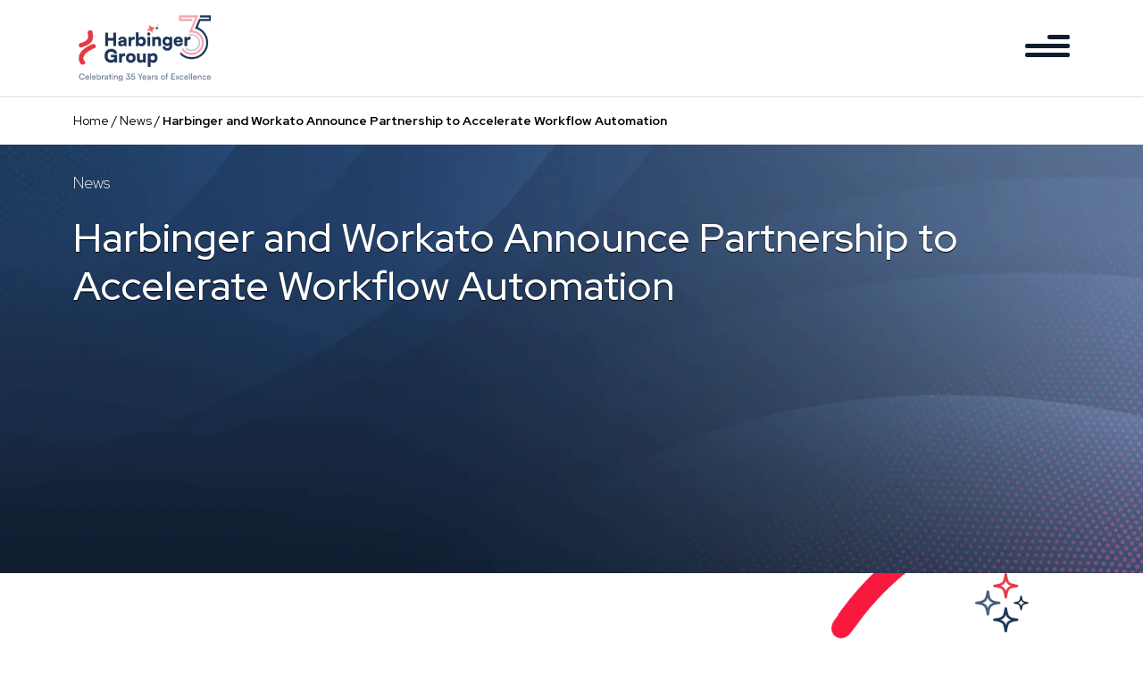

--- FILE ---
content_type: text/html; charset=UTF-8
request_url: https://www.harbingergroup.com/news/harbinger-and-workato-announce-partnership-to-accelerate-workflow-automation/
body_size: 13751
content:
<!DOCTYPE html><html
lang=en-US itemscope itemtype=https://schema.org/Article><head><meta
http-equiv="X-UA-Compatible" content="IE=edge"><meta
http-equiv="Content-Type" content="text/html; charset=UTF-8"><meta
charset="UTF-8"><meta
name="viewport" content="width=device-width, initial-scale=1.0"><link
rel=preconnect href=https://fonts.googleapis.com><link
rel=preconnect href=https://fonts.gstatic.com crossorigin><link
rel=stylesheet href="https://fonts.googleapis.com/css?family=Roboto&display=swap"><link
rel=preload href=https://www.harbingergroup.com/wp-content/themes/harbinger/fonts/Satoshi-Variable.ttf?x35296 as=font type=font/ttf crossorigin><link
rel=preload as=font href="https://fonts.googleapis.com/css2?family=Red+Hat+Display:ital,wght@0,300;0,400;0,500;0,600;0,700;0,800;0,900;1,300;1,400;1,500;1,600;1,700;1,800;1,900&display=swap" rel=stylesheet><link
rel=icon href=https://www.harbingergroup.com/wp-content/themes/harbinger/images/favicon.png?x35296 type=image/png sizes=16x16><link
rel=preconnect href=https://www.googletagmanager.com/ ><link
rel=preconnect href=https://www.google.com/ ><link
rel=preconnect href=https://cdnjs.cloudflare.com/ ><link
rel=preconnect href=https://script.hotjar.com/ ><link
rel=preconnect href=https://www.google-analytics.com/ ><link
rel=preconnect href=https://marketingplatform.google.com/ ><link
rel=preconnect href=https://developers.google.com/ ><link
rel=preload href="https://www.harbingergroup.com/wp-includes/js/jquery/jquery.min.js?x35296" as=script><link
rel=preload href="https://fonts.googleapis.com/css2?family=Roboto:wght@400;700&display=swap" as=font type=font/woff2 crossorigin=anonymous><meta
name='robots' content='index, follow, max-image-preview:large, max-snippet:-1, max-video-preview:-1'> <script id=llmclicks-config>window.llmClicksConfig={projectId:'a2dd98453fadb3f4',apiUrl:'https://gvocxbulppnhusebpaav.supabase.co/functions/v1/track-llm-visit',debug:false};</script> <script async src=https://www.harbingergroup.com/wp-content/cache/minify/f8a90.js?x35296></script> <title>Harbinger &amp; Workato: Partnering for Workflow Automation Speed</title><meta
name="description" content="Harbinger and Workato Announce Partnership to Accelerate Workflow Automation | Harbinger Group"><link
rel=canonical href=https://www.harbingergroup.com/news/harbinger-and-workato-announce-partnership-to-accelerate-workflow-automation/ ><meta
property="og:locale" content="en_US"><meta
property="og:type" content="article"><meta
property="og:title" content="Harbinger &amp; Workato: Partnering for Workflow Automation Speed"><meta
property="og:description" content="Harbinger and Workato Announce Partnership to Accelerate Workflow Automation | Harbinger Group"><meta
property="og:url" content="https://www.harbingergroup.com/news/harbinger-and-workato-announce-partnership-to-accelerate-workflow-automation/"><meta
property="og:site_name" content="Harbinger Group"><meta
property="article:publisher" content="https://www.facebook.com/harbingersys"><meta
property="article:modified_time" content="2023-12-22T10:12:53+00:00"><meta
property="og:image" content="https://www.harbingergroup.com/wp-content/uploads/2023/03/Press-Release.jpg"><meta
property="og:image:width" content="600"><meta
property="og:image:height" content="377"><meta
property="og:image:type" content="image/jpeg"><meta
name="twitter:card" content="summary_large_image"><meta
name="twitter:site" content="@Harbinger_Grp"><meta
name="twitter:label1" content="Est. reading time"><meta
name="twitter:data1" content="2 minutes"> <script type=application/ld+json class=yoast-schema-graph>{"@context":"https://schema.org","@graph":[{"@type":"NewsArticle","@id":"https://www.harbingergroup.com/news/harbinger-and-workato-announce-partnership-to-accelerate-workflow-automation/#article","isPartOf":{"@id":"https://www.harbingergroup.com/news/harbinger-and-workato-announce-partnership-to-accelerate-workflow-automation/"},"author":{"name":"Harbinger Group","@id":"https://www.harbingergroup.com/#/schema/person/00ec4df31131f00752d1f15873ba770b"},"headline":"Harbinger and Workato Announce Partnership to Accelerate Workflow Automation","datePublished":"2021-11-01T13:51:21+00:00","dateModified":"2023-12-22T10:12:53+00:00","mainEntityOfPage":{"@id":"https://www.harbingergroup.com/news/harbinger-and-workato-announce-partnership-to-accelerate-workflow-automation/"},"wordCount":452,"commentCount":0,"publisher":{"@id":"https://www.harbingergroup.com/#organization"},"image":{"@id":"https://www.harbingergroup.com/news/harbinger-and-workato-announce-partnership-to-accelerate-workflow-automation/#primaryimage"},"thumbnailUrl":"https://www.harbingergroup.com/wp-content/uploads/2023/03/Press-Release.jpg","inLanguage":"en-US","potentialAction":[{"@type":"CommentAction","name":"Comment","target":["https://www.harbingergroup.com/news/harbinger-and-workato-announce-partnership-to-accelerate-workflow-automation/#respond"]}]},{"@type":"WebPage","@id":"https://www.harbingergroup.com/news/harbinger-and-workato-announce-partnership-to-accelerate-workflow-automation/","url":"https://www.harbingergroup.com/news/harbinger-and-workato-announce-partnership-to-accelerate-workflow-automation/","name":"Harbinger & Workato: Partnering for Workflow Automation Speed","isPartOf":{"@id":"https://www.harbingergroup.com/#website"},"primaryImageOfPage":{"@id":"https://www.harbingergroup.com/news/harbinger-and-workato-announce-partnership-to-accelerate-workflow-automation/#primaryimage"},"image":{"@id":"https://www.harbingergroup.com/news/harbinger-and-workato-announce-partnership-to-accelerate-workflow-automation/#primaryimage"},"thumbnailUrl":"https://www.harbingergroup.com/wp-content/uploads/2023/03/Press-Release.jpg","datePublished":"2021-11-01T13:51:21+00:00","dateModified":"2023-12-22T10:12:53+00:00","description":"Harbinger and Workato Announce Partnership to Accelerate Workflow Automation | Harbinger Group","breadcrumb":{"@id":"https://www.harbingergroup.com/news/harbinger-and-workato-announce-partnership-to-accelerate-workflow-automation/#breadcrumb"},"inLanguage":"en-US","potentialAction":[{"@type":"ReadAction","target":["https://www.harbingergroup.com/news/harbinger-and-workato-announce-partnership-to-accelerate-workflow-automation/"]}]},{"@type":"ImageObject","inLanguage":"en-US","@id":"https://www.harbingergroup.com/news/harbinger-and-workato-announce-partnership-to-accelerate-workflow-automation/#primaryimage","url":"https://www.harbingergroup.com/wp-content/uploads/2023/03/Press-Release.jpg","contentUrl":"https://www.harbingergroup.com/wp-content/uploads/2023/03/Press-Release.jpg","width":600,"height":377,"caption":"Press Release"},{"@type":"BreadcrumbList","@id":"https://www.harbingergroup.com/news/harbinger-and-workato-announce-partnership-to-accelerate-workflow-automation/#breadcrumb","itemListElement":[{"@type":"ListItem","position":1,"name":"Home","item":"https://www.harbingergroup.com/"},{"@type":"ListItem","position":2,"name":"News","item":"https://www.harbingergroup.com/news/"},{"@type":"ListItem","position":3,"name":"Harbinger and Workato Announce Partnership to Accelerate Workflow Automation"}]},{"@type":"WebSite","@id":"https://www.harbingergroup.com/#website","url":"https://www.harbingergroup.com/","name":"Harbingergroup.com","description":"Transforming the Way People Work and Learn","publisher":{"@id":"https://www.harbingergroup.com/#organization"},"potentialAction":[{"@type":"SearchAction","target":{"@type":"EntryPoint","urlTemplate":"https://www.harbingergroup.com/?s={search_term_string}"},"query-input":{"@type":"PropertyValueSpecification","valueRequired":true,"valueName":"search_term_string"}}],"inLanguage":"en-US"},{"@type":"Organization","@id":"https://www.harbingergroup.com/#organization","name":"Harbinger Group","url":"https://www.harbingergroup.com/","logo":{"@type":"ImageObject","inLanguage":"en-US","@id":"https://www.harbingergroup.com/#/schema/logo/image/","url":"https://www.harbingergroup.com/wp-content/uploads/2022/12/harbinger-logo.png","contentUrl":"https://www.harbingergroup.com/wp-content/uploads/2022/12/harbinger-logo.png","width":199,"height":65,"caption":"Harbinger Group"},"image":{"@id":"https://www.harbingergroup.com/#/schema/logo/image/"},"sameAs":["https://www.facebook.com/harbingersys","https://x.com/Harbinger_Grp","https://www.linkedin.com/company/harbinger-group/","https://www.youtube.com/@harbinger_group"]},{"@type":"Person","@id":"https://www.harbingergroup.com/#/schema/person/00ec4df31131f00752d1f15873ba770b","name":"Harbinger Group","image":{"@type":"ImageObject","inLanguage":"en-US","@id":"https://www.harbingergroup.com/#/schema/person/image/","url":"https://secure.gravatar.com/avatar/4b8635064f02ade5e45e7c852979bfe3047b86ff548a853cb817d89a8dae3647?s=96&d=mm&r=g","contentUrl":"https://secure.gravatar.com/avatar/4b8635064f02ade5e45e7c852979bfe3047b86ff548a853cb817d89a8dae3647?s=96&d=mm&r=g","caption":"Harbinger Group"},"url":"https://www.harbingergroup.com/author/harbinger-tech/"}]}</script> <link
rel=dns-prefetch href=//cdnjs.cloudflare.com><link
rel=dns-prefetch href=//api.fontshare.com><style id=wp-img-auto-sizes-contain-inline-css>img:is([sizes=auto i],[sizes^="auto," i]){contain-intrinsic-size:3000px 1500px}</style><style id=wp-block-library-inline-css>/*<![CDATA[*/:root{--wp-block-synced-color:#7a00df;--wp-block-synced-color--rgb:122,0,223;--wp-bound-block-color:var(--wp-block-synced-color);--wp-editor-canvas-background:#ddd;--wp-admin-theme-color:#007cba;--wp-admin-theme-color--rgb:0,124,186;--wp-admin-theme-color-darker-10:#006ba1;--wp-admin-theme-color-darker-10--rgb:0,107,160.5;--wp-admin-theme-color-darker-20:#005a87;--wp-admin-theme-color-darker-20--rgb:0,90,135;--wp-admin-border-width-focus:2px}@media (min-resolution:192dpi){:root{--wp-admin-border-width-focus:1.5px}}.wp-element-button{cursor:pointer}:root .has-very-light-gray-background-color{background-color:#eee}:root .has-very-dark-gray-background-color{background-color:#313131}:root .has-very-light-gray-color{color:#eee}:root .has-very-dark-gray-color{color:#313131}:root .has-vivid-green-cyan-to-vivid-cyan-blue-gradient-background{background:linear-gradient(135deg,#00d084,#0693e3)}:root .has-purple-crush-gradient-background{background:linear-gradient(135deg,#34e2e4,#4721fb 50%,#ab1dfe)}:root .has-hazy-dawn-gradient-background{background:linear-gradient(135deg,#faaca8,#dad0ec)}:root .has-subdued-olive-gradient-background{background:linear-gradient(135deg,#fafae1,#67a671)}:root .has-atomic-cream-gradient-background{background:linear-gradient(135deg,#fdd79a,#004a59)}:root .has-nightshade-gradient-background{background:linear-gradient(135deg,#330968,#31cdcf)}:root .has-midnight-gradient-background{background:linear-gradient(135deg,#020381,#2874fc)}:root{--wp--preset--font-size--normal:16px;--wp--preset--font-size--huge:42px}.has-regular-font-size{font-size:1em}.has-larger-font-size{font-size:2.625em}.has-normal-font-size{font-size:var(--wp--preset--font-size--normal)}.has-huge-font-size{font-size:var(--wp--preset--font-size--huge)}.has-text-align-center{text-align:center}.has-text-align-left{text-align:left}.has-text-align-right{text-align:right}.has-fit-text{white-space:nowrap!important}#end-resizable-editor-section{display:none}.aligncenter{clear:both}.items-justified-left{justify-content:flex-start}.items-justified-center{justify-content:center}.items-justified-right{justify-content:flex-end}.items-justified-space-between{justify-content:space-between}.screen-reader-text{border:0;clip-path:inset(50%);height:1px;margin:-1px;overflow:hidden;padding:0;position:absolute;width:1px;word-wrap:normal!important}.screen-reader-text:focus{background-color:#ddd;clip-path:none;color:#444;display:block;font-size:1em;height:auto;left:5px;line-height:normal;padding:15px
23px 14px;text-decoration:none;top:5px;width:auto;z-index:100000}html :where(.has-border-color){border-style:solid}html :where([style*=border-top-color]){border-top-style:solid}html :where([style*=border-right-color]){border-right-style:solid}html :where([style*=border-bottom-color]){border-bottom-style:solid}html :where([style*=border-left-color]){border-left-style:solid}html :where([style*=border-width]){border-style:solid}html :where([style*=border-top-width]){border-top-style:solid}html :where([style*=border-right-width]){border-right-style:solid}html :where([style*=border-bottom-width]){border-bottom-style:solid}html :where([style*=border-left-width]){border-left-style:solid}html :where(img[class*=wp-image-]){height:auto;max-width:100%}:where(figure){margin:0
0 1em}html :where(.is-position-sticky){--wp-admin--admin-bar--position-offset:var(--wp-admin--admin-bar--height,0px)}@media screen and (max-width:600px){html:where(.is-position-sticky){--wp-admin--admin-bar--position-offset:0px}}/*]]>*/</style><style id=global-styles-inline-css>/*<![CDATA[*/:root{--wp--preset--aspect-ratio--square:1;--wp--preset--aspect-ratio--4-3:4/3;--wp--preset--aspect-ratio--3-4:3/4;--wp--preset--aspect-ratio--3-2:3/2;--wp--preset--aspect-ratio--2-3:2/3;--wp--preset--aspect-ratio--16-9:16/9;--wp--preset--aspect-ratio--9-16:9/16;--wp--preset--color--black:#000;--wp--preset--color--cyan-bluish-gray:#abb8c3;--wp--preset--color--white:#fff;--wp--preset--color--pale-pink:#f78da7;--wp--preset--color--vivid-red:#cf2e2e;--wp--preset--color--luminous-vivid-orange:#ff6900;--wp--preset--color--luminous-vivid-amber:#fcb900;--wp--preset--color--light-green-cyan:#7bdcb5;--wp--preset--color--vivid-green-cyan:#00d084;--wp--preset--color--pale-cyan-blue:#8ed1fc;--wp--preset--color--vivid-cyan-blue:#0693e3;--wp--preset--color--vivid-purple:#9b51e0;--wp--preset--gradient--vivid-cyan-blue-to-vivid-purple:linear-gradient(135deg,rgb(6,147,227) 0%,rgb(155,81,224) 100%);--wp--preset--gradient--light-green-cyan-to-vivid-green-cyan:linear-gradient(135deg,rgb(122,220,180) 0%,rgb(0,208,130) 100%);--wp--preset--gradient--luminous-vivid-amber-to-luminous-vivid-orange:linear-gradient(135deg,rgb(252,185,0) 0%,rgb(255,105,0) 100%);--wp--preset--gradient--luminous-vivid-orange-to-vivid-red:linear-gradient(135deg,rgb(255,105,0) 0%,rgb(207,46,46) 100%);--wp--preset--gradient--very-light-gray-to-cyan-bluish-gray:linear-gradient(135deg,rgb(238,238,238) 0%,rgb(169,184,195) 100%);--wp--preset--gradient--cool-to-warm-spectrum:linear-gradient(135deg,rgb(74,234,220) 0%,rgb(151,120,209) 20%,rgb(207,42,186) 40%,rgb(238,44,130) 60%,rgb(251,105,98) 80%,rgb(254,248,76) 100%);--wp--preset--gradient--blush-light-purple:linear-gradient(135deg,rgb(255,206,236) 0%,rgb(152,150,240) 100%);--wp--preset--gradient--blush-bordeaux:linear-gradient(135deg,rgb(254,205,165) 0%,rgb(254,45,45) 50%,rgb(107,0,62) 100%);--wp--preset--gradient--luminous-dusk:linear-gradient(135deg,rgb(255,203,112) 0%,rgb(199,81,192) 50%,rgb(65,88,208) 100%);--wp--preset--gradient--pale-ocean:linear-gradient(135deg,rgb(255,245,203) 0%,rgb(182,227,212) 50%,rgb(51,167,181) 100%);--wp--preset--gradient--electric-grass:linear-gradient(135deg,rgb(202,248,128) 0%,rgb(113,206,126) 100%);--wp--preset--gradient--midnight:linear-gradient(135deg,rgb(2,3,129) 0%,rgb(40,116,252) 100%);--wp--preset--font-size--small:13px;--wp--preset--font-size--medium:20px;--wp--preset--font-size--large:36px;--wp--preset--font-size--x-large:42px;--wp--preset--spacing--20:0.44rem;--wp--preset--spacing--30:0.67rem;--wp--preset--spacing--40:1rem;--wp--preset--spacing--50:1.5rem;--wp--preset--spacing--60:2.25rem;--wp--preset--spacing--70:3.38rem;--wp--preset--spacing--80:5.06rem;--wp--preset--shadow--natural:6px 6px 9px rgba(0, 0, 0, 0.2);--wp--preset--shadow--deep:12px 12px 50px rgba(0, 0, 0, 0.4);--wp--preset--shadow--sharp:6px 6px 0px rgba(0, 0, 0, 0.2);--wp--preset--shadow--outlined:6px 6px 0px -3px rgb(255, 255, 255), 6px 6px rgb(0, 0, 0);--wp--preset--shadow--crisp:6px 6px 0px rgb(0, 0, 0)}:where(.is-layout-flex){gap:0.5em}:where(.is-layout-grid){gap:0.5em}body .is-layout-flex{display:flex}.is-layout-flex{flex-wrap:wrap;align-items:center}.is-layout-flex>:is(*,div){margin:0}body .is-layout-grid{display:grid}.is-layout-grid>:is(*,div){margin:0}:where(.wp-block-columns.is-layout-flex){gap:2em}:where(.wp-block-columns.is-layout-grid){gap:2em}:where(.wp-block-post-template.is-layout-flex){gap:1.25em}:where(.wp-block-post-template.is-layout-grid){gap:1.25em}.has-black-color{color:var(--wp--preset--color--black) !important}.has-cyan-bluish-gray-color{color:var(--wp--preset--color--cyan-bluish-gray) !important}.has-white-color{color:var(--wp--preset--color--white) !important}.has-pale-pink-color{color:var(--wp--preset--color--pale-pink) !important}.has-vivid-red-color{color:var(--wp--preset--color--vivid-red) !important}.has-luminous-vivid-orange-color{color:var(--wp--preset--color--luminous-vivid-orange) !important}.has-luminous-vivid-amber-color{color:var(--wp--preset--color--luminous-vivid-amber) !important}.has-light-green-cyan-color{color:var(--wp--preset--color--light-green-cyan) !important}.has-vivid-green-cyan-color{color:var(--wp--preset--color--vivid-green-cyan) !important}.has-pale-cyan-blue-color{color:var(--wp--preset--color--pale-cyan-blue) !important}.has-vivid-cyan-blue-color{color:var(--wp--preset--color--vivid-cyan-blue) !important}.has-vivid-purple-color{color:var(--wp--preset--color--vivid-purple) !important}.has-black-background-color{background-color:var(--wp--preset--color--black) !important}.has-cyan-bluish-gray-background-color{background-color:var(--wp--preset--color--cyan-bluish-gray) !important}.has-white-background-color{background-color:var(--wp--preset--color--white) !important}.has-pale-pink-background-color{background-color:var(--wp--preset--color--pale-pink) !important}.has-vivid-red-background-color{background-color:var(--wp--preset--color--vivid-red) !important}.has-luminous-vivid-orange-background-color{background-color:var(--wp--preset--color--luminous-vivid-orange) !important}.has-luminous-vivid-amber-background-color{background-color:var(--wp--preset--color--luminous-vivid-amber) !important}.has-light-green-cyan-background-color{background-color:var(--wp--preset--color--light-green-cyan) !important}.has-vivid-green-cyan-background-color{background-color:var(--wp--preset--color--vivid-green-cyan) !important}.has-pale-cyan-blue-background-color{background-color:var(--wp--preset--color--pale-cyan-blue) !important}.has-vivid-cyan-blue-background-color{background-color:var(--wp--preset--color--vivid-cyan-blue) !important}.has-vivid-purple-background-color{background-color:var(--wp--preset--color--vivid-purple) !important}.has-black-border-color{border-color:var(--wp--preset--color--black) !important}.has-cyan-bluish-gray-border-color{border-color:var(--wp--preset--color--cyan-bluish-gray) !important}.has-white-border-color{border-color:var(--wp--preset--color--white) !important}.has-pale-pink-border-color{border-color:var(--wp--preset--color--pale-pink) !important}.has-vivid-red-border-color{border-color:var(--wp--preset--color--vivid-red) !important}.has-luminous-vivid-orange-border-color{border-color:var(--wp--preset--color--luminous-vivid-orange) !important}.has-luminous-vivid-amber-border-color{border-color:var(--wp--preset--color--luminous-vivid-amber) !important}.has-light-green-cyan-border-color{border-color:var(--wp--preset--color--light-green-cyan) !important}.has-vivid-green-cyan-border-color{border-color:var(--wp--preset--color--vivid-green-cyan) !important}.has-pale-cyan-blue-border-color{border-color:var(--wp--preset--color--pale-cyan-blue) !important}.has-vivid-cyan-blue-border-color{border-color:var(--wp--preset--color--vivid-cyan-blue) !important}.has-vivid-purple-border-color{border-color:var(--wp--preset--color--vivid-purple) !important}.has-vivid-cyan-blue-to-vivid-purple-gradient-background{background:var(--wp--preset--gradient--vivid-cyan-blue-to-vivid-purple) !important}.has-light-green-cyan-to-vivid-green-cyan-gradient-background{background:var(--wp--preset--gradient--light-green-cyan-to-vivid-green-cyan) !important}.has-luminous-vivid-amber-to-luminous-vivid-orange-gradient-background{background:var(--wp--preset--gradient--luminous-vivid-amber-to-luminous-vivid-orange) !important}.has-luminous-vivid-orange-to-vivid-red-gradient-background{background:var(--wp--preset--gradient--luminous-vivid-orange-to-vivid-red) !important}.has-very-light-gray-to-cyan-bluish-gray-gradient-background{background:var(--wp--preset--gradient--very-light-gray-to-cyan-bluish-gray) !important}.has-cool-to-warm-spectrum-gradient-background{background:var(--wp--preset--gradient--cool-to-warm-spectrum) !important}.has-blush-light-purple-gradient-background{background:var(--wp--preset--gradient--blush-light-purple) !important}.has-blush-bordeaux-gradient-background{background:var(--wp--preset--gradient--blush-bordeaux) !important}.has-luminous-dusk-gradient-background{background:var(--wp--preset--gradient--luminous-dusk) !important}.has-pale-ocean-gradient-background{background:var(--wp--preset--gradient--pale-ocean) !important}.has-electric-grass-gradient-background{background:var(--wp--preset--gradient--electric-grass) !important}.has-midnight-gradient-background{background:var(--wp--preset--gradient--midnight) !important}.has-small-font-size{font-size:var(--wp--preset--font-size--small) !important}.has-medium-font-size{font-size:var(--wp--preset--font-size--medium) !important}.has-large-font-size{font-size:var(--wp--preset--font-size--large) !important}.has-x-large-font-size{font-size:var(--wp--preset--font-size--x-large) !important}/*]]>*/</style><style id=classic-theme-styles-inline-css>/*! This file is auto-generated */
.wp-block-button__link{color:#fff;background-color:#32373c;border-radius:9999px;box-shadow:none;text-decoration:none;padding:calc(.667em + 2px) calc(1.333em + 2px);font-size:1.125em}.wp-block-file__button{background:#32373c;color:#fff;text-decoration:none}</style><link
rel=preload as=style onload='this.rel="stylesheet"' id=wpos-magnific-style-css href='https://www.harbingergroup.com/wp-content/plugins/album-and-image-gallery-plus-lightbox/assets/css/magnific-popup.css?x35296' type=text/css>
<noscript><link
rel=stylesheet href=https://www.harbingergroup.com/wp-content/cache/minify/b5579.css?x35296 media=all></noscript><link
rel=preload as=style onload='this.rel="stylesheet"' id=wpos-slick-style-css href='https://www.harbingergroup.com/wp-content/plugins/album-and-image-gallery-plus-lightbox/assets/css/slick.css?x35296' type=text/css>
<noscript>
</noscript><link
rel=preload as=style onload='this.rel="stylesheet"' id=aigpl-public-css-css href='https://www.harbingergroup.com/wp-content/plugins/album-and-image-gallery-plus-lightbox/assets/css/aigpl-public.css?x35296' type=text/css>
<noscript>
</noscript><link
rel=preload as=style onload='this.rel="stylesheet"' id=contact-form-7-css href='https://www.harbingergroup.com/wp-content/plugins/contact-form-7/includes/css/styles.css?x35296' type=text/css>
<noscript>
</noscript><link
rel=preload as=style onload='this.rel="stylesheet"' id=style-child-css-css href='https://www.harbingergroup.com/wp-content/themes/harbinger-child/style.css?x35296' type=text/css>
<noscript>
</noscript><link
rel=preload as=style onload='this.rel="stylesheet"' id=satoshi-font-css href='https://api.fontshare.com/v2/css?f%5B0%5D=satoshi%401&#038;display=swap&#038;ver=5e7ea46d9be4d8e27cc9a1b870a3f0df' type=text/css>
<noscript><link
rel=stylesheet id=satoshi-font-css href='https://api.fontshare.com/v2/css?f%5B0%5D=satoshi%401&#038;display=swap&#038;ver=5e7ea46d9be4d8e27cc9a1b870a3f0df' type=text/css>
</noscript><link
rel=preload as=style onload='this.rel="stylesheet"' id=bootstrap-min-css-css href='https://www.harbingergroup.com/wp-content/themes/harbinger/css/bootstrap.min.css?x35296' type=text/css>
<noscript><link
rel=stylesheet href=https://www.harbingergroup.com/wp-content/cache/minify/c96d4.css?x35296 media=all></noscript><link
rel=preload as=style onload='this.rel="stylesheet"' id=font-awesome-css href='https://cdnjs.cloudflare.com/ajax/libs/font-awesome/6.5.1/css/all.min.css?ver=5e7ea46d9be4d8e27cc9a1b870a3f0df' type=text/css>
<noscript><link
rel=stylesheet id=font-awesome-css href='https://cdnjs.cloudflare.com/ajax/libs/font-awesome/6.5.1/css/all.min.css?ver=5e7ea46d9be4d8e27cc9a1b870a3f0df' type=text/css>
</noscript><link
rel=preload as=style onload='this.rel="stylesheet"' id=aos-css-css href='https://www.harbingergroup.com/wp-content/themes/harbinger/css/aos.css?x35296' type=text/css>
<noscript><link
rel=stylesheet href=https://www.harbingergroup.com/wp-content/cache/minify/5ad7b.css?x35296 media=all></noscript><link
rel=preload as=style onload='this.rel="stylesheet"' id=owl.theme.default-css href='https://www.harbingergroup.com/wp-content/themes/harbinger/css/owl.theme.default.css?x35296' type=text/css>
<noscript>
</noscript><link
rel=preload as=style onload='this.rel="stylesheet"' id=owl.carousel.min-css href='https://www.harbingergroup.com/wp-content/themes/harbinger/css/owl.carousel.min.css?x35296' type=text/css>
<noscript>
</noscript><link
rel=stylesheet id=style-css-css href='https://www.harbingergroup.com/wp-content/themes/harbinger/css/style.css?x35296' type=text/css media=all><link
rel=preload as=style onload='this.rel="stylesheet"' id=style-smartslider-min-css-css href='https://www.harbingergroup.com/wp-content/themes/harbinger/css/smartslider.min.css?x35296' type=text/css>
<noscript><link
rel=stylesheet href=https://www.harbingergroup.com/wp-content/cache/minify/add0e.css?x35296 media=all></noscript><script src=https://www.harbingergroup.com/wp-content/cache/minify/d52ed.js?x35296></script> <link
rel=icon href=https://www.harbingergroup.com/wp-content/uploads/2022/12/favicon.webp?x35296 sizes=32x32><link
rel=icon href=https://www.harbingergroup.com/wp-content/uploads/2022/12/favicon.webp?x35296 sizes=192x192><link
rel=apple-touch-icon href=https://www.harbingergroup.com/wp-content/uploads/2022/12/favicon.webp?x35296><meta
name="msapplication-TileImage" content="https://www.harbingergroup.com/wp-content/uploads/2022/12/favicon.webp"><style id=wp-custom-css>.single-webinars.postid-5162
.single_content.body_sec.past_webinar_content{position:relative}.single-webinars.postid-5162 .single_content.body_sec.past_webinar_content .webinar-info{position:absolute;bottom:-41px}.blog-left-line{border-left:2px solid #495A79;padding-left:1rem}.single-news
h2{text-transform:inherit}@media screen and (min-width: 320px) and (max-width: 767px){.industries_sub_pages .transformation
img{width:50px !important}.industries_sub_pages .offering .vector
img{width:67px}}.row.filter_resources.justify-content-center{align-items:baseline}.industries_sub_pages .our_partner .our_partner_wrapper .our_partner_details
p{height:auto !important}.upcoming_thank_you.custom_banner_sec .banner-text h1 .elearning-t1{font-weight:800;color:white;font-size:3rem;font-family:'Satoshi',sans-serif}.upcoming_thank_you.custom_banner_sec .banner-text h1 .elearning-t2{display:block;font-weight:800;font-size:3rem;color:white;font-family:'Satoshi',sans-serif}.single-blogs
code{background:#f4f4f4;color:#c7254e;font-size:0.95em;padding:2px
6px;border-radius:4px}ol li::marker{font-weight:bold}.page-id-14433
ul{font-size:19px;color:#404F68;font-weight:400}.page-id-14433 .privacy_policy.spacing .col-10.col-md-6{width:80%}.page-id-14433 .privacy_policy.spacing .col-2.col-md-6.text-end{width:20%}.page-id-14433
table{width:80%;margin:1rem auto}.page-id-14433 table
td{font-size:19px;color:#404F68;font-weight:400;padding:1rem}.section-csr3.csr.spacing.last-section-csr.span-line-csr{background:#ECF0F4}</style> <script>(function(w,d,s,l,i){w[l]=w[l]||[];w[l].push({'gtm.start':new Date().getTime(),event:'gtm.js'});var f=d.getElementsByTagName(s)[0],j=d.createElement(s),dl=l!='dataLayer'?'&l='+l:'';j.async=true;j.src='https://www.googletagmanager.com/gtm.js?id='+i+dl;f.parentNode.insertBefore(j,f);})(window,document,'script','dataLayer','GTM-5BKDC9W');</script> <script></script> <meta
name="google-site-verification" content="rD2Cw258Yqez7H_EnkK_iC6znkGkR-QCjbomYZb5ltg"> <script>!function(){var reb2b=window.reb2b=window.reb2b||[];if(reb2b.invoked)return;reb2b.invoked=true;reb2b.methods=["identify","collect"];reb2b.factory=function(method){return function(){var args=Array.prototype.slice.call(arguments);args.unshift(method);reb2b.push(args);return reb2b;};};for(var i=0;i<reb2b.methods.length;i++){var key=reb2b.methods[i];reb2b[key]=reb2b.factory(key);}reb2b.load=function(key){var script=document.createElement("script");script.type="text/javascript";script.async=true;script.src="https://s3-us-west-2.amazonaws.com/b2bjsstore/b/"+key+"/reb2b.js.gz";var first=document.getElementsByTagName("script")[0];first.parentNode.insertBefore(script,first);};reb2b.SNIPPET_VERSION="1.0.1";reb2b.load("W7N850H0V4N1");}();</script>  <script async src="https://www.googletagmanager.com/gtag/js?id=AW-788328136"></script> <script>window.dataLayer=window.dataLayer||[];function gtag(){dataLayer.push(arguments);}gtag('js',new Date());gtag('config','AW-788328136');</script>  <script>function gtag_report_conversion(url){var callback=function(){if(typeof(url)!='undefined'){window.location=url;}};gtag('event','conversion',{'send_to':'AW-788328136/I7LzCI_n6LgaEMjd8_cC','value':1.0,'currency':'USD','event_callback':callback});return false;}</script> </head><body
class="wp-singular news-template-default single single-news postid-5283 wp-embed-responsive wp-theme-harbinger wp-child-theme-harbinger-child inner_pages" data-pid=5283 data-url=https://www.harbingergroup.com/ >
<a
href=#content class="skip-link screen-reader-text">Skip to the content</a>
<noscript><iframe
src="https://www.googletagmanager.com/ns.html?id=GTM-5BKDC9W" height=0 width=0 style=display:none;visibility:hidden></iframe></noscript><div
id=loader></div><div
id=wrapper class=hfeed><header
id=header role=banner><nav
class="navbar navbar-light navbar-expand-md justify-content-center top_navigation"><div
class=container>
<a
class="navbar-brand d-flex me-auto" href=https://www.harbingergroup.com/ rel=home class="navbar-brand d-flex me-auto">
<img
src=https://www.harbingergroup.com/wp-content/uploads/2025/12/Blue-Red_Harbinger-35-Years-Logo_250X120-Px.webp?x35296 class="img-fluid logo" alt="Header Logo" loading=eager fetchpriority=high>
</a><div
class="navbar-collapse justify-content-end" id=menubar-qu><div
class=hide_navigation><div
class=menu-main-menu-container><ul
id=primary-menu class="nav navbar-nav ms-auto w-100 justify-content-end"><li
id=menu-item-140 class="menu-item menu-item-type-post_type menu-item-object-page menu-item-has-children menu-item-140"><a
href=https://www.harbingergroup.com/offerings/ itemprop=url>Offerings</a><ul
class=sub-menu>
<li
id=menu-item-141 class="menu-item menu-item-type-post_type menu-item-object-page menu-item-141"><a
href=https://www.harbingergroup.com/offerings/product-development/ itemprop=url>Digital Product Engineering</a></li>
<li
id=menu-item-143 class="menu-item menu-item-type-post_type menu-item-object-page menu-item-143"><a
href=https://www.harbingergroup.com/offerings/elearning-content-development/ itemprop=url>eLearning Content</a></li>
<li
id=menu-item-142 class="menu-item menu-item-type-post_type menu-item-object-page menu-item-142"><a
href=https://www.harbingergroup.com/offerings/products-solutions/ itemprop=url>Products &#038; Solutions</a></li></ul>
</li>
<li
id=menu-item-134 class="menu-item menu-item-type-post_type menu-item-object-page menu-item-has-children menu-item-134"><a
href=https://www.harbingergroup.com/industries/ itemprop=url>Industries</a><ul
class=sub-menu>
<li
id=menu-item-9891 class="menu-item menu-item-type-custom menu-item-object-custom menu-item-has-children menu-item-9891"><a
href=# itemprop=url>HR</a><ul
class=sub-menu>
<li
id=menu-item-9778 class="hr-sub-page menu-item menu-item-type-post_type menu-item-object-page menu-item-9778"><a
href=https://www.harbingergroup.com/industries/hrtech/ itemprop=url>HR Tech</a></li>
<li
id=menu-item-9777 class="hr-sub-page menu-item menu-item-type-post_type menu-item-object-page menu-item-9777"><a
href=https://www.harbingergroup.com/industries/enterprise-hr/ itemprop=url>Enterprise HR</a></li></ul>
</li>
<li
id=menu-item-137 class="menu-item menu-item-type-post_type menu-item-object-page menu-item-137"><a
href=https://www.harbingergroup.com/industries/elearning/ itemprop=url>eLearning</a></li>
<li
id=menu-item-13657 class="menu-item menu-item-type-post_type menu-item-object-page menu-item-13657"><a
href=https://www.harbingergroup.com/industries/digital-publishing/ itemprop=url>Digital Publishing</a></li>
<li
id=menu-item-136 class="menu-item menu-item-type-post_type menu-item-object-page menu-item-136"><a
href=https://www.harbingergroup.com/industries/education-technology-solution/ itemprop=url>Education</a></li>
<li
id=menu-item-138 class="menu-item menu-item-type-post_type menu-item-object-page menu-item-138"><a
href=https://www.harbingergroup.com/industries/high-tech/ itemprop=url>High-tech</a></li></ul>
</li>
<li
id=menu-item-13334 class="menu-item menu-item-type-post_type menu-item-object-page menu-item-13334"><a
href=https://www.harbingergroup.com/agentic-ai-studio/ itemprop=url>Agentic AI Studio</a></li>
<li
id=menu-item-358 class="menu-item menu-item-type-custom menu-item-object-custom menu-item-has-children menu-item-358"><a
href=# itemprop=url>About Us</a><ul
class=sub-menu>
<li
id=menu-item-120 class="menu-item menu-item-type-post_type menu-item-object-page menu-item-120"><a
href=https://www.harbingergroup.com/about-harbinger/ itemprop=url>About Harbinger</a></li>
<li
id=menu-item-298 class="menu-item menu-item-type-custom menu-item-object-custom menu-item-298"><a
href=https://www.harbingergroup.com/leadership/ itemprop=url>Leadership</a></li>
<li
id=menu-item-13973 class="menu-item menu-item-type-custom menu-item-object-custom menu-item-13973"><a
href=https://www.harbingergroup.com/industry-pros/ itemprop=url>Industry Pros</a></li>
<li
id=menu-item-124 class="menu-item menu-item-type-post_type menu-item-object-page menu-item-124"><a
href=https://www.harbingergroup.com/vision-purpose-values/ itemprop=url>Vision and Values</a></li>
<li
id=menu-item-13683 class="menu-item menu-item-type-post_type menu-item-object-page menu-item-13683"><a
href=https://www.harbingergroup.com/strategic-partnerships/ itemprop=url>Our Partners</a></li>
<li
id=menu-item-1926 class="menu-item menu-item-type-custom menu-item-object-custom menu-item-has-children menu-item-1926"><a
href=# itemprop=url>Careers</a><ul
class=sub-menu>
<li
id=menu-item-128 class="menu-item menu-item-type-post_type menu-item-object-page menu-item-128"><a
href=https://www.harbingergroup.com/life-at-harbinger/ itemprop=url>Life at Harbinger</a></li>
<li
id=menu-item-130 class="menu-item menu-item-type-post_type menu-item-object-page menu-item-130"><a
href=https://www.harbingergroup.com/why-harbinger/ itemprop=url>Why Harbinger</a></li>
<li
id=menu-item-2221 class="menu-item menu-item-type-post_type menu-item-object-page menu-item-2221"><a
href=https://www.harbingergroup.com/current-openings/ itemprop=url>Current Openings</a></li>
<li
id=menu-item-1927 class="menu-item menu-item-type-custom menu-item-object-custom menu-item-1927"><a
target=_blank href=https://www.harbingergroup.com/Harbinger-Reflections/Harbinger-Reflections-October-December-2025/Harbinger-Reflections-Newsletter-October-December-2025.html itemprop=url>Newsletter</a></li></ul>
</li>
<li
id=menu-item-13065 class="menu-item menu-item-type-post_type menu-item-object-page menu-item-13065"><a
href=https://www.harbingergroup.com/csr-initiatives/ itemprop=url>CSR Initiatives</a></li>
<li
id=menu-item-121 class="menu-item menu-item-type-post_type menu-item-object-page menu-item-121"><a
href=https://www.harbingergroup.com/awards/ itemprop=url>Awards</a></li></ul>
</li>
<li
id=menu-item-3532 class="menu-item menu-item-type-custom menu-item-object-custom menu-item-has-children menu-item-3532"><a
href=https://www.harbingergroup.com/resources/ itemprop=url>Resources</a><ul
class=sub-menu>
<li
id=menu-item-3531 class="menu-item menu-item-type-custom menu-item-object-custom menu-item-3531"><a
href=https://www.harbingergroup.com/blogs/ itemprop=url>Blogs</a></li>
<li
id=menu-item-4001 class="menu-item menu-item-type-custom menu-item-object-custom menu-item-4001"><a
href=https://www.harbingergroup.com/case-studies/ itemprop=url>Case Studies</a></li>
<li
id=menu-item-14303 class="menu-item menu-item-type-custom menu-item-object-custom menu-item-14303"><a
href=https://www.harbingergroup.com/transformation-stories/ itemprop=url>Transformation Stories</a></li>
<li
id=menu-item-12660 class="menu-item menu-item-type-post_type menu-item-object-page menu-item-12660"><a
href=https://www.harbingergroup.com/explore-our-exclusive-events-webinars/ itemprop=url>Events/Webinars</a></li>
<li
id=menu-item-4386 class="menu-item menu-item-type-custom menu-item-object-custom menu-item-4386"><a
href=https://www.harbingergroup.com/e-books/ itemprop=url>E-books</a></li>
<li
id=menu-item-4390 class="menu-item menu-item-type-custom menu-item-object-custom menu-item-4390"><a
href=https://www.harbingergroup.com/whitepapers/ itemprop=url>Whitepapers</a></li>
<li
id=menu-item-5125 class="menu-item menu-item-type-custom menu-item-object-custom menu-item-5125"><a
href=https://www.harbingergroup.com/news/ itemprop=url>News</a></li>
<li
id=menu-item-5213 class="menu-item menu-item-type-custom menu-item-object-custom menu-item-5213"><a
href=https://www.harbingergroup.com/videos/ itemprop=url>Videos</a></li>
<li
id=menu-item-5217 class="menu-item menu-item-type-custom menu-item-object-custom menu-item-5217"><a
href=https://www.harbingergroup.com/infographics/ itemprop=url>Infographics</a></li>
<li
id=menu-item-5220 class="menu-item menu-item-type-custom menu-item-object-custom menu-item-5220"><a
href=https://www.harbingergroup.com/featured-works/ itemprop=url>Featured Work</a></li></ul>
</li>
<li
id=menu-item-131 class="menu-item menu-item-type-post_type menu-item-object-page menu-item-has-children menu-item-131"><a
href=https://www.harbingergroup.com/contact-us/ itemprop=url>Contact Us</a><ul
class=sub-menu>
<li
id=menu-item-1901 class="menu-item menu-item-type-custom menu-item-object-custom menu-item-1901"><a
href=https://www.harbingergroup.com/contact-us/#location itemprop=url>Locations</a></li></ul>
</li></ul></div><div
class=search>
<a
href=# class=search_icon>
<i
class="fa fa-search"></i>
</a><div
style=display:none; class=spicewpsearchform><form
role=search method=get class=search-form action=https://www.harbingergroup.com/ >
<label>
<span
class=screen-reader-text>Search for:</span>
<input
type=search class=search-field placeholder="Search &hellip;" value name=s>
</label>
<input
type=submit class=search-submit value=Search></form></div></div></div></div><div
class=hamburger-lines>
<span
class="line line1"></span>
<span
class="line line2"></span>
<span
class="line line3"></span></div></div></nav></header><div
id=container><main
id=content role=main><div
class=breadcrumbs><div
class=container><div
class=row><div
class=col-12><div
id=breadcrumbs><span><span><a
href=https://www.harbingergroup.com/ >Home</a></span> / <span><a
href=https://www.harbingergroup.com/news/ >News</a></span> / <span
class=breadcrumb_last aria-current=page><strong>Harbinger and Workato Announce Partnership to Accelerate Workflow Automation</strong></span></span></div></div></div></div></div><div
class="page-banner single_template_pages "><div
class=container-fluid><div
class=row><div
class="col-12 p-0"><div
class=banner-wrapper><div
class="container-fluid p-0"><div
class="banner-text video_single" style="background: url(https://www.harbingergroup.com/wp-content/themes/harbinger/images/Resources-static-Banner.png);background-size: cover; background-position: bottom right;"><div
class=container><h5 class="aos-init aos-animate" data-aos="zoom-in" data-aos-delay="400" data-aos-easing="ease">News</h5><h1 class="aos-init aos-animate" data-aos="zoom-in" data-aos-delay="500" data-aos-easing="ease">Harbinger and Workato Announce Partnership to Accelerate Workflow Automation</h1></div></div></div></div></div></div></div></div><section
class="resources_page single_news"><div
class=container><div
class="top-border-line aos-init aos-animate"  data-aos=fade-down  data-aos-duration=500 data-aos-delay=100>
<img
data-src=https://www.harbingergroup.com/wp-content/themes/harbinger/images/top-border-line.png?x35296 class=top_line alt=top_line>
<img
data-src=https://www.harbingergroup.com/wp-content/themes/harbinger/images/star_icon.png?x35296 class="hover_img star_icon_top" alt=star_icon_top></div><div
class="row spacing"><article
id=post-5283 class="post-5283 news type-news status-publish has-post-thumbnail hentry"><div
class=col-12><div
class=row><div
class="col-12 col-md-12"><div
class="news_content body_sec"><h2>Harbinger and Workato Announce Partnership to Accelerate Workflow Automation</h2><div
class=news_details>
<span>News Provided by <b>Harbinger Group</b></span>
<span>Posted on <b>November 1, 2021</b></span></div><p><strong>Redmond, WA: November 1, 2021:</strong> Harbinger Group, a global company providing software technology services to independent software vendors and enterprises, today announced that it has partnered with Workato, a leading intelligent integration and automation platform. This collaboration will help enterprise and software product companies fast track integration and automate complex HR and business workflows. For the HRTech domain, the partnership will facilitate rapid connect with over 60+ HCM platforms and help speed up customer acquisition with embedded integrations.</p><p>Workato offers enterprise integration platform to automate tasks across on-premises, cloud applications and databases with no coding. This is achieved through Workato’s low-code, no-code approach, as well as pre-built connectors for 1000+ SaaS, ERP, and more applications and platforms. With its extensive experience, technical capabilities and deep-rooted HRTech domain expertise, Harbinger together with Workato’s quick-to-use and versatile connectors, has succeeded in making data across disparate applications interoperable for a great number of customers, thus impacting significant business outcomes.</p><p>Seema Chaudhary, Head of Global Alliances for Harbinger said, “At Harbinger, enhancing customer value matters to us greatly. Our customers’ go-to market strategy very often depends on quick development of multiple integrations and workflow automation. By partnering with a market leader like Workato, we can strengthen Harbinger&#8217;s offering by leveraging ready connectors, thus accelerating our customers&#8217; product roadmap and their go-to market strategy.”</p><p>“Harbinger&#8217;s two decades of experience and market leadership in working with HR Tech software vendors will be a catalyst in growing Workato&#8217;s embedded platform adoption. This strategic partnership will impact the HR Tech landscape by driving enterprise automation at scale for joint customers. Workato’s reduced time-to-market, extensibility, and integration-led approach are a game changer for global organizations, and we are excited to partner with Harbinger to advance these values. ” said Markus Zirn, SVP of Strategy &amp; Business Development at Workato.</p><p><strong>About Harbinger</strong></p><p>Harbinger Group is a global company providing software technology services for independent software vendors and enterprises, specializing in product engineering. Since 1990, Harbinger has developed a strong customer base worldwide. Harbinger’s customers are software product companies, including Hi-tech start-ups in Silicon Valley, leading product companies in the US, and large in-house IT organizations. Harbinger Group builds software solutions leveraging digital technologies for HRTech, WorkTech, HealthTech, and EdTech. The company’s patented technology and sound thought leadership has resulted in revolutionary products, including the market-leading Raptivity® – an interactivity builder that helps the user build e-learning interactions, Exaltive – an interactive Video Platform, Offline Player, Skimthru – an AI-powered video navigator using word clouds, SprinkleZone – a nudge-learning platform, and Quillionz – an AI-powered automatic question generator.</p><p>For more information about Harbinger Group, visit <a
href=https://www.harbingergroup.com/ >https://www.harbingergroup.com/</a></p><p>Mustafa Husain<br>
Manager- Marketing<br>
Harbinger Group<br>
Email: mustafa.husain@harbingergroup.com</p></div></div></div></div></article></div></div><div
class="share_on grey_bg" id=share_on_footer><div
class=container><div
class="row spacing"><h3 class="blue">Share on:</h3><ul
class=share_on_wrapper>
<li>
<a
href="http://www.linkedin.com/shareArticle?mini=true&amp;url=https://www.harbingergroup.com/news/harbinger-and-workato-announce-partnership-to-accelerate-workflow-automation/" target=_blank>
<i
class="fa-brands fa-linkedin"></i> Linkedin
</a>
</li>
<li>
<a
href="http://www.facebook.com/sharer.php?u=https://www.harbingergroup.com/news/harbinger-and-workato-announce-partnership-to-accelerate-workflow-automation/" target=_blank>
<i
class="fa-brands fa-square-facebook"></i> Facebook
</a>
</li>
<li>
<a
class=show-on-mobile href="https://www.instagram.com/sharer.php?u=https://www.harbingergroup.com/news/harbinger-and-workato-announce-partnership-to-accelerate-workflow-automation/" target=_blank>
<i
class="fa-brands fa-square-instagram"></i> Instagram
</a>
</li></ul><div
class=bottom_right>
<img
data-src=https://www.harbingergroup.com/wp-content/themes/harbinger/images/vector-3.png?x35296 class=hover_img alt=hover_img></div></div></div><div
class=bottom-border-line>
<img
data-src=https://www.harbingergroup.com/wp-content/themes/harbinger/images/bottom-border-line.png?x35296 class="aos-init aos-animate" data-aos=fade-right data-aos-duration=500 data-aos-delay=700 alt=bottom-border-line></div></div><div
class="book_a_consultation spacing"><div
class=container><div
class=row><div
class="col-12 col-md-6 col-lg-5 align-self-center"><h3>Build Products and Solutions</h3><p>that Transform the Way People Work and Learn</p></div><div
class="col-12 col-md-6 offset-lg-1 col-lg-6 button_wrapper text-center"><div
class="book_a_consultation_button text-center">
<a
href=# class="talk_to_experts button">Book A Consultation</a></div>
<span>With Our Expert</span></div></div></div></div></section><div
class=popup-wrapper><div
class=cutome_popup>
<span
class=close>x</span><div
class="wpcf7 no-js" id=wpcf7-f4108-o1 lang=en-US dir=ltr data-wpcf7-id=4108><div
class=screen-reader-response><p
role=status aria-live=polite aria-atomic=true></p><ul></ul></div><form
action=/news/harbinger-and-workato-announce-partnership-to-accelerate-workflow-automation/#wpcf7-f4108-o1 method=post class="wpcf7-form init" aria-label="Contact form" novalidate=novalidate data-status=init><fieldset
class=hidden-fields-container><input
type=hidden name=_wpcf7 value=4108><input
type=hidden name=_wpcf7_version value=6.1.1><input
type=hidden name=_wpcf7_locale value=en_US><input
type=hidden name=_wpcf7_unit_tag value=wpcf7-f4108-o1><input
type=hidden name=_wpcf7_container_post value=0><input
type=hidden name=_wpcf7_posted_data_hash value><input
type=hidden name=_wpcf7_recaptcha_response value></fieldset><h4>Talk to our Expert</h4><p><label
for=your-name> Your name</label><br>
<span
class=wpcf7-form-control-wrap data-name=your-name><input
size=40 maxlength=400 class="wpcf7-form-control wpcf7-text wpcf7-validates-as-required" aria-required=true aria-invalid=false placeholder="Your name*" value type=text name=your-name></span></p><p><label
for=your-email> Your email</label><br>
<span
class=wpcf7-form-control-wrap data-name=your-email><input
size=40 maxlength=400 class="wpcf7-form-control wpcf7-email wpcf7-validates-as-required wpcf7-text wpcf7-validates-as-email" aria-required=true aria-invalid=false placeholder="Your Business Email" value type=email name=your-email></span></p><p><label
class=check for=agree></label><br>
<span
class=wpcf7-form-control-wrap data-name=agree><span
class="wpcf7-form-control wpcf7-checkbox wpcf7-validates-as-required" id=agree><span
class="wpcf7-list-item first last"><input
type=checkbox name=agree[] value="I agree"><span
class=wpcf7-list-item-label>I agree</span></span></span></span><span
class=policy_link> to the <a
href=https://www.harbingergroup.com/privacy-policy/ target=_blank>Privacy Policy</a> and <a
href=https://www.harbingergroup.com/cookie-policy/ target=_blank>Cookie Policy</a>.</span><br>
<input
class="wpcf7-form-control wpcf7-hidden" value type=hidden name=postid><br>
<input
class="wpcf7-form-control wpcf7-hidden" value type=hidden name=source_url><br>
<input
class="wpcf7-form-control wpcf7-submit has-spinner" type=submit value=Submit></p><div
class=wpcf7-response-output aria-hidden=true></div></form></div></div></div></main></div><footer
id=footer role=contentinfo><section
class=footer_menu><div
class=container><div
class=row><div
class=col-12><div
class=menu-footer-menu-container><ul
id=footer-menu class="Footer_main_menu "><li
id=menu-item-3092 class="menu-item menu-item-type-post_type menu-item-object-page menu-item-has-children menu-item-3092"><a
href=https://www.harbingergroup.com/offerings/ itemprop=url>Offerings</a><ul
class=sub-menu>
<li
id=menu-item-3094 class="menu-item menu-item-type-post_type menu-item-object-page menu-item-3094"><a
href=https://www.harbingergroup.com/offerings/product-development/ itemprop=url>Digital Product Engineering</a></li>
<li
id=menu-item-3095 class="menu-item menu-item-type-post_type menu-item-object-page menu-item-3095"><a
href=https://www.harbingergroup.com/offerings/elearning-content-development/ itemprop=url>eLearning Content</a></li>
<li
id=menu-item-3093 class="menu-item menu-item-type-post_type menu-item-object-page menu-item-3093"><a
href=https://www.harbingergroup.com/offerings/products-solutions/ itemprop=url>Products &#038; Solutions</a></li></ul>
</li>
<li
id=menu-item-3096 class="menu-item menu-item-type-post_type menu-item-object-page menu-item-has-children menu-item-3096"><a
href=https://www.harbingergroup.com/industries/ itemprop=url>Industries</a><ul
class=sub-menu>
<li
id=menu-item-10716 class="menu-item menu-item-type-post_type menu-item-object-page menu-item-10716"><a
href=https://www.harbingergroup.com/industries/hrtech/ itemprop=url>HR Tech</a></li>
<li
id=menu-item-3099 class="menu-item menu-item-type-post_type menu-item-object-page menu-item-3099"><a
href=https://www.harbingergroup.com/industries/elearning/ itemprop=url>eLearning</a></li>
<li
id=menu-item-13658 class="menu-item menu-item-type-post_type menu-item-object-page menu-item-13658"><a
href=https://www.harbingergroup.com/industries/digital-publishing/ itemprop=url>Digital Publishing</a></li>
<li
id=menu-item-3101 class="menu-item menu-item-type-post_type menu-item-object-page menu-item-3101"><a
href=https://www.harbingergroup.com/industries/education-technology-solution/ itemprop=url>Education</a></li>
<li
id=menu-item-3097 class="menu-item menu-item-type-post_type menu-item-object-page menu-item-3097"><a
href=https://www.harbingergroup.com/industries/high-tech/ itemprop=url>High-tech</a></li></ul>
</li>
<li
id=menu-item-3102 class="menu-item menu-item-type-custom menu-item-object-custom menu-item-has-children menu-item-3102"><a
href=# itemprop=url>About Us</a><ul
class=sub-menu>
<li
id=menu-item-3105 class="menu-item menu-item-type-post_type menu-item-object-page menu-item-3105"><a
href=https://www.harbingergroup.com/about-harbinger/ itemprop=url>About Harbinger</a></li>
<li
id=menu-item-3107 class="menu-item menu-item-type-custom menu-item-object-custom menu-item-3107"><a
href=https://www.harbingergroup.com/leadership/ itemprop=url>Leadership</a></li>
<li
id=menu-item-13972 class="menu-item menu-item-type-custom menu-item-object-custom menu-item-13972"><a
href=https://www.harbingergroup.com/industry-pros/ itemprop=url>Industry Pros</a></li>
<li
id=menu-item-3106 class="menu-item menu-item-type-post_type menu-item-object-page menu-item-3106"><a
href=https://www.harbingergroup.com/vision-purpose-values/ itemprop=url>Vision, Purpose, and Values</a></li>
<li
id=menu-item-13684 class="menu-item menu-item-type-post_type menu-item-object-page menu-item-13684"><a
href=https://www.harbingergroup.com/strategic-partnerships/ itemprop=url>Our Partners</a></li>
<li
id=menu-item-13066 class="menu-item menu-item-type-post_type menu-item-object-page menu-item-13066"><a
href=https://www.harbingergroup.com/csr-initiatives/ itemprop=url>CSR Initiatives</a></li>
<li
id=menu-item-3104 class="menu-item menu-item-type-post_type menu-item-object-page menu-item-3104"><a
href=https://www.harbingergroup.com/awards/ itemprop=url>Awards</a></li></ul>
</li>
<li
id=menu-item-3108 class="menu-item menu-item-type-custom menu-item-object-custom menu-item-has-children menu-item-3108"><a
href=# itemprop=url>Careers</a><ul
class=sub-menu>
<li
id=menu-item-3112 class="menu-item menu-item-type-post_type menu-item-object-page menu-item-3112"><a
href=https://www.harbingergroup.com/life-at-harbinger/ itemprop=url>Life at Harbinger</a></li>
<li
id=menu-item-3111 class="menu-item menu-item-type-post_type menu-item-object-page menu-item-3111"><a
href=https://www.harbingergroup.com/why-harbinger/ itemprop=url>Why Harbinger</a></li>
<li
id=menu-item-3109 class="menu-item menu-item-type-post_type menu-item-object-page menu-item-3109"><a
href=https://www.harbingergroup.com/current-openings/ itemprop=url>Current Openings</a></li>
<li
id=menu-item-3113 class="menu-item menu-item-type-custom menu-item-object-custom menu-item-3113"><a
target=_blank href=https://www.harbingergroup.com/Harbinger-Reflections/Harbinger-Reflections-October-December-2025/Harbinger-Reflections-Newsletter-October-December-2025.html itemprop=url>Newsletter</a></li></ul>
</li>
<li
id=menu-item-3529 class="menu-item menu-item-type-custom menu-item-object-custom menu-item-has-children menu-item-3529"><a
href=https://www.harbingergroup.com/resources/ itemprop=url>Resources</a><ul
class=sub-menu>
<li
id=menu-item-3530 class="menu-item menu-item-type-custom menu-item-object-custom menu-item-3530"><a
href=https://www.harbingergroup.com/blogs/ itemprop=url>Blogs</a></li>
<li
id=menu-item-4003 class="menu-item menu-item-type-custom menu-item-object-custom menu-item-4003"><a
href=https://www.harbingergroup.com/case-studies/ itemprop=url>Case Studies</a></li>
<li
id=menu-item-14375 class="menu-item menu-item-type-custom menu-item-object-custom menu-item-14375"><a
href=https://www.harbingergroup.com/transformation-stories/ itemprop=url>Transformation Stories</a></li>
<li
id=menu-item-12908 class="menu-item menu-item-type-post_type menu-item-object-page menu-item-12908"><a
href=https://www.harbingergroup.com/explore-our-exclusive-events-webinars/ itemprop=url>Events/Webinars</a></li>
<li
id=menu-item-4391 class="menu-item menu-item-type-custom menu-item-object-custom menu-item-4391"><a
href=https://www.harbingergroup.com/e-books/ itemprop=url>E-books</a></li>
<li
id=menu-item-4392 class="menu-item menu-item-type-custom menu-item-object-custom menu-item-4392"><a
href=https://www.harbingergroup.com/whitepapers/ itemprop=url>Whitepapers</a></li>
<li
id=menu-item-5124 class="menu-item menu-item-type-custom menu-item-object-custom menu-item-5124"><a
href=https://www.harbingergroup.com/news/ itemprop=url>News</a></li>
<li
id=menu-item-5214 class="menu-item menu-item-type-custom menu-item-object-custom menu-item-5214"><a
href=https://www.harbingergroup.com/videos/ itemprop=url>Videos</a></li>
<li
id=menu-item-5218 class="menu-item menu-item-type-custom menu-item-object-custom menu-item-5218"><a
href=https://www.harbingergroup.com/infographics/ itemprop=url>Infographics</a></li>
<li
id=menu-item-5221 class="menu-item menu-item-type-custom menu-item-object-custom menu-item-5221"><a
href=https://www.harbingergroup.com/featured-works/ itemprop=url>Featured Work</a></li></ul>
</li>
<li
id=menu-item-3114 class="menu-item menu-item-type-post_type menu-item-object-page menu-item-has-children menu-item-3114"><a
href=https://www.harbingergroup.com/contact-us/ itemprop=url>Contact Us</a><ul
class=sub-menu>
<li
id=menu-item-3115 class="menu-item menu-item-type-custom menu-item-object-custom menu-item-3115"><a
href=https://www.harbingergroup.com/contact-us/#location itemprop=url>Locations</a></li>
<li
id=menu-item-12535 class="menu-item menu-item-type-post_type menu-item-object-page menu-item-12535"><a
href=https://www.harbingergroup.com/sitemap/ itemprop=url>Sitemap</a></li></ul>
</li></ul></div><div
class=social-links><ul
class="list-inline me-auto">
<li
class=list-inline-item>
<a
href=https://www.linkedin.com/company/harbinger-group/ target=_blank aria-label="Social Link">
<i
class="fa-brands fa-linkedin"></i>		</a>
</li>
<li
class=list-inline-item>
<a
href=https://twitter.com/Harbinger_Grp target=_blank aria-label="Social Link">
<i
class="fa-brands fa-square-x-twitter"></i>		</a>
</li>
<li
class=list-inline-item>
<a
href=https://www.facebook.com/harbingersys target=_blank aria-label="Social Link">
<i
class="fa-brands fa-square-facebook"></i>		</a>
</li>
<li
class=list-inline-item>
<a
href=https://www.instagram.com/harbinger_grp/ target=_blank aria-label="Social Link">
<i
class="fa-brands fa-instagram"></i>		</a>
</li>
<li
class=list-inline-item>
<a
href=https://www.youtube.com/@harbinger_group target=_blank aria-label="Social Link">
<i
class="fa-brands fa-youtube"></i>		</a>
</li></ul></div></div><div
class=col-12>
<a
href=https://www.harbingergroup.com/ target=_blank>	<img
src=https://www.harbingergroup.com/wp-content/uploads/2025/12/LOW-SIZE_With-Tagline_White-Red_Harbinger-35-Years-Logo_1-1-e1765359560450.png?x35296 alt="Fotter logo" class=fotter-new-logo></a></div></div></div></section><div
class=copyright><div
class=container><div
class=row><div
class="col-12 col-md-8"><div
class=sub_footer><div
class=menu-sub-footer-menu-container><ul
id=menu-sub-footer-menu class="sub-footer-menu "><li
id=menu-item-1889 class="menu-item menu-item-type-post_type menu-item-object-page menu-item-privacy-policy menu-item-1889"><a
rel=privacy-policy href=https://www.harbingergroup.com/privacy-policy/ itemprop=url>Privacy Policy</a></li>
<li
id=menu-item-1890 class="menu-item menu-item-type-post_type menu-item-object-page menu-item-1890"><a
href=https://www.harbingergroup.com/gdpr-compliance/ itemprop=url>GDPR Compliance</a></li>
<li
id=menu-item-1891 class="menu-item menu-item-type-post_type menu-item-object-page menu-item-1891"><a
href=https://www.harbingergroup.com/cookie-policy/ itemprop=url>Cookie Policy</a></li></ul></div></div></div><div
class="col-12 col-md-4"><div
class=copyright-text-wrapper><p
class=copyright-text>
&copy; 1990 - 2026 Harbinger Group. All Rights Reserved.</p></div></div></div></div></div></footer><div
class=bottom-to-top>
<i
class="fa fa-chevron-up"></i></div></div> <script type=speculationrules>{"prefetch":[{"source":"document","where":{"and":[{"href_matches":"/*"},{"not":{"href_matches":["/wp-*.php","/wp-admin/*","/wp-content/uploads/*","/wp-content/*","/wp-content/plugins/*","/wp-content/themes/harbinger-child/*","/wp-content/themes/harbinger/*","/*\\?(.+)"]}},{"not":{"selector_matches":"a[rel~=\"nofollow\"]"}},{"not":{"selector_matches":".no-prefetch, .no-prefetch a"}}]},"eagerness":"conservative"}]}</script> <script>jQuery(document).ready(function($){var deviceAgent=navigator.userAgent.toLowerCase();if(deviceAgent.match(/(iphone|ipod|ipad)/)){$("html").addClass("ios");$("html").addClass("mobile");}
if(deviceAgent.match(/(Android)/)){$("html").addClass("android");$("html").addClass("mobile");}
if(navigator.userAgent.search("MSIE")>=0){$("html").addClass("ie");}
else if(navigator.userAgent.search("Chrome")>=0){$("html").addClass("chrome");}
else if(navigator.userAgent.search("Firefox")>=0){$("html").addClass("firefox");}
else if(navigator.userAgent.search("Safari")>=0&&navigator.userAgent.search("Chrome")<0){$("html").addClass("safari");}
else if(navigator.userAgent.search("Opera")>=0){$("html").addClass("opera");}});</script> <script>document.addEventListener('wpcf7mailsent',function(event){var post_id=jQuery('body').data('pid');if(979==event.detail.contactFormId){location='https://www.harbingergroup.com/thank-you-case-study/?v='+post_id;}else if(980==event.detail.contactFormId){location='https://www.harbingergroup.com/thank-you-whitepaper/?v='+post_id;}else if(983==event.detail.contactFormId){location='https://www.harbingergroup.com/thank-you-e-book/?v='+post_id;}
else if(984==event.detail.contactFormId){location='https://www.harbingergroup.com/thank-you-webinar/?v='+post_id;}
else if(3922==event.detail.contactFormId){location='https://www.harbingergroup.com/thank-you-infographic/?v='+post_id;}
else if(12728==event.detail.contactFormId){location='https://www.harbingergroup.com/7-standout-hr-tech-success-stories-crafted-by-harbinger-thank-you/?v='+post_id;}
else if(12748==event.detail.contactFormId){location='https://www.harbingergroup.com/7-most-inspiring-elearning-success-stories-shaped-by-harbinger-thank-you/?v='+post_id;}},false);</script> <script src=https://www.harbingergroup.com/wp-content/cache/minify/501dc.js?x35296></script> <script id=wp-i18n-js-after>wp.i18n.setLocaleData({'text direction\u0004ltr':['ltr']});</script> <script src=https://www.harbingergroup.com/wp-content/cache/minify/1f540.js?x35296></script> <script id=contact-form-7-js-before>var wpcf7={"api":{"root":"https:\/\/www.harbingergroup.com\/wp-json\/","namespace":"contact-form-7\/v1"},"cached":1};</script> <script src=https://www.harbingergroup.com/wp-content/cache/minify/b68ea.js?x35296></script> <script src="https://www.google.com/recaptcha/api.js?render=6LdNepcjAAAAAJQ971-4vcVv4aT-dFOG9NbPjftB&amp;ver=3.0" id=google-recaptcha-js></script> <script src=https://www.harbingergroup.com/wp-content/cache/minify/e6deb.js?x35296></script> <script id=wpcf7-recaptcha-js-before>var wpcf7_recaptcha={"sitekey":"6LdNepcjAAAAAJQ971-4vcVv4aT-dFOG9NbPjftB","actions":{"homepage":"homepage","contactform":"contactform"}};</script> <script src=https://www.harbingergroup.com/wp-content/cache/minify/cca79.js?x35296></script> <script src="https://cdnjs.cloudflare.com/ajax/libs/lazysizes/5.3.2/lazysizes.min.js?ver=5e7ea46d9be4d8e27cc9a1b870a3f0df" id=lazyload-js-js></script> <script src=https://www.harbingergroup.com/wp-content/cache/minify/cde3d.js?x35296></script> <script id=custom_js-js-extra>var Magicaldata={"adminAjaxURL":"https://www.harbingergroup.com/wp-admin/admin-ajax.php","siteURL":"https://www.harbingergroup.com"};</script> <script src=https://www.harbingergroup.com/wp-content/cache/minify/30ded.js?x35296></script> </body></html>

--- FILE ---
content_type: text/html; charset=utf-8
request_url: https://www.google.com/recaptcha/api2/anchor?ar=1&k=6LdNepcjAAAAAJQ971-4vcVv4aT-dFOG9NbPjftB&co=aHR0cHM6Ly93d3cuaGFyYmluZ2VyZ3JvdXAuY29tOjQ0Mw..&hl=en&v=PoyoqOPhxBO7pBk68S4YbpHZ&size=invisible&anchor-ms=20000&execute-ms=30000&cb=4l3ys0hhu9wo
body_size: 48576
content:
<!DOCTYPE HTML><html dir="ltr" lang="en"><head><meta http-equiv="Content-Type" content="text/html; charset=UTF-8">
<meta http-equiv="X-UA-Compatible" content="IE=edge">
<title>reCAPTCHA</title>
<style type="text/css">
/* cyrillic-ext */
@font-face {
  font-family: 'Roboto';
  font-style: normal;
  font-weight: 400;
  font-stretch: 100%;
  src: url(//fonts.gstatic.com/s/roboto/v48/KFO7CnqEu92Fr1ME7kSn66aGLdTylUAMa3GUBHMdazTgWw.woff2) format('woff2');
  unicode-range: U+0460-052F, U+1C80-1C8A, U+20B4, U+2DE0-2DFF, U+A640-A69F, U+FE2E-FE2F;
}
/* cyrillic */
@font-face {
  font-family: 'Roboto';
  font-style: normal;
  font-weight: 400;
  font-stretch: 100%;
  src: url(//fonts.gstatic.com/s/roboto/v48/KFO7CnqEu92Fr1ME7kSn66aGLdTylUAMa3iUBHMdazTgWw.woff2) format('woff2');
  unicode-range: U+0301, U+0400-045F, U+0490-0491, U+04B0-04B1, U+2116;
}
/* greek-ext */
@font-face {
  font-family: 'Roboto';
  font-style: normal;
  font-weight: 400;
  font-stretch: 100%;
  src: url(//fonts.gstatic.com/s/roboto/v48/KFO7CnqEu92Fr1ME7kSn66aGLdTylUAMa3CUBHMdazTgWw.woff2) format('woff2');
  unicode-range: U+1F00-1FFF;
}
/* greek */
@font-face {
  font-family: 'Roboto';
  font-style: normal;
  font-weight: 400;
  font-stretch: 100%;
  src: url(//fonts.gstatic.com/s/roboto/v48/KFO7CnqEu92Fr1ME7kSn66aGLdTylUAMa3-UBHMdazTgWw.woff2) format('woff2');
  unicode-range: U+0370-0377, U+037A-037F, U+0384-038A, U+038C, U+038E-03A1, U+03A3-03FF;
}
/* math */
@font-face {
  font-family: 'Roboto';
  font-style: normal;
  font-weight: 400;
  font-stretch: 100%;
  src: url(//fonts.gstatic.com/s/roboto/v48/KFO7CnqEu92Fr1ME7kSn66aGLdTylUAMawCUBHMdazTgWw.woff2) format('woff2');
  unicode-range: U+0302-0303, U+0305, U+0307-0308, U+0310, U+0312, U+0315, U+031A, U+0326-0327, U+032C, U+032F-0330, U+0332-0333, U+0338, U+033A, U+0346, U+034D, U+0391-03A1, U+03A3-03A9, U+03B1-03C9, U+03D1, U+03D5-03D6, U+03F0-03F1, U+03F4-03F5, U+2016-2017, U+2034-2038, U+203C, U+2040, U+2043, U+2047, U+2050, U+2057, U+205F, U+2070-2071, U+2074-208E, U+2090-209C, U+20D0-20DC, U+20E1, U+20E5-20EF, U+2100-2112, U+2114-2115, U+2117-2121, U+2123-214F, U+2190, U+2192, U+2194-21AE, U+21B0-21E5, U+21F1-21F2, U+21F4-2211, U+2213-2214, U+2216-22FF, U+2308-230B, U+2310, U+2319, U+231C-2321, U+2336-237A, U+237C, U+2395, U+239B-23B7, U+23D0, U+23DC-23E1, U+2474-2475, U+25AF, U+25B3, U+25B7, U+25BD, U+25C1, U+25CA, U+25CC, U+25FB, U+266D-266F, U+27C0-27FF, U+2900-2AFF, U+2B0E-2B11, U+2B30-2B4C, U+2BFE, U+3030, U+FF5B, U+FF5D, U+1D400-1D7FF, U+1EE00-1EEFF;
}
/* symbols */
@font-face {
  font-family: 'Roboto';
  font-style: normal;
  font-weight: 400;
  font-stretch: 100%;
  src: url(//fonts.gstatic.com/s/roboto/v48/KFO7CnqEu92Fr1ME7kSn66aGLdTylUAMaxKUBHMdazTgWw.woff2) format('woff2');
  unicode-range: U+0001-000C, U+000E-001F, U+007F-009F, U+20DD-20E0, U+20E2-20E4, U+2150-218F, U+2190, U+2192, U+2194-2199, U+21AF, U+21E6-21F0, U+21F3, U+2218-2219, U+2299, U+22C4-22C6, U+2300-243F, U+2440-244A, U+2460-24FF, U+25A0-27BF, U+2800-28FF, U+2921-2922, U+2981, U+29BF, U+29EB, U+2B00-2BFF, U+4DC0-4DFF, U+FFF9-FFFB, U+10140-1018E, U+10190-1019C, U+101A0, U+101D0-101FD, U+102E0-102FB, U+10E60-10E7E, U+1D2C0-1D2D3, U+1D2E0-1D37F, U+1F000-1F0FF, U+1F100-1F1AD, U+1F1E6-1F1FF, U+1F30D-1F30F, U+1F315, U+1F31C, U+1F31E, U+1F320-1F32C, U+1F336, U+1F378, U+1F37D, U+1F382, U+1F393-1F39F, U+1F3A7-1F3A8, U+1F3AC-1F3AF, U+1F3C2, U+1F3C4-1F3C6, U+1F3CA-1F3CE, U+1F3D4-1F3E0, U+1F3ED, U+1F3F1-1F3F3, U+1F3F5-1F3F7, U+1F408, U+1F415, U+1F41F, U+1F426, U+1F43F, U+1F441-1F442, U+1F444, U+1F446-1F449, U+1F44C-1F44E, U+1F453, U+1F46A, U+1F47D, U+1F4A3, U+1F4B0, U+1F4B3, U+1F4B9, U+1F4BB, U+1F4BF, U+1F4C8-1F4CB, U+1F4D6, U+1F4DA, U+1F4DF, U+1F4E3-1F4E6, U+1F4EA-1F4ED, U+1F4F7, U+1F4F9-1F4FB, U+1F4FD-1F4FE, U+1F503, U+1F507-1F50B, U+1F50D, U+1F512-1F513, U+1F53E-1F54A, U+1F54F-1F5FA, U+1F610, U+1F650-1F67F, U+1F687, U+1F68D, U+1F691, U+1F694, U+1F698, U+1F6AD, U+1F6B2, U+1F6B9-1F6BA, U+1F6BC, U+1F6C6-1F6CF, U+1F6D3-1F6D7, U+1F6E0-1F6EA, U+1F6F0-1F6F3, U+1F6F7-1F6FC, U+1F700-1F7FF, U+1F800-1F80B, U+1F810-1F847, U+1F850-1F859, U+1F860-1F887, U+1F890-1F8AD, U+1F8B0-1F8BB, U+1F8C0-1F8C1, U+1F900-1F90B, U+1F93B, U+1F946, U+1F984, U+1F996, U+1F9E9, U+1FA00-1FA6F, U+1FA70-1FA7C, U+1FA80-1FA89, U+1FA8F-1FAC6, U+1FACE-1FADC, U+1FADF-1FAE9, U+1FAF0-1FAF8, U+1FB00-1FBFF;
}
/* vietnamese */
@font-face {
  font-family: 'Roboto';
  font-style: normal;
  font-weight: 400;
  font-stretch: 100%;
  src: url(//fonts.gstatic.com/s/roboto/v48/KFO7CnqEu92Fr1ME7kSn66aGLdTylUAMa3OUBHMdazTgWw.woff2) format('woff2');
  unicode-range: U+0102-0103, U+0110-0111, U+0128-0129, U+0168-0169, U+01A0-01A1, U+01AF-01B0, U+0300-0301, U+0303-0304, U+0308-0309, U+0323, U+0329, U+1EA0-1EF9, U+20AB;
}
/* latin-ext */
@font-face {
  font-family: 'Roboto';
  font-style: normal;
  font-weight: 400;
  font-stretch: 100%;
  src: url(//fonts.gstatic.com/s/roboto/v48/KFO7CnqEu92Fr1ME7kSn66aGLdTylUAMa3KUBHMdazTgWw.woff2) format('woff2');
  unicode-range: U+0100-02BA, U+02BD-02C5, U+02C7-02CC, U+02CE-02D7, U+02DD-02FF, U+0304, U+0308, U+0329, U+1D00-1DBF, U+1E00-1E9F, U+1EF2-1EFF, U+2020, U+20A0-20AB, U+20AD-20C0, U+2113, U+2C60-2C7F, U+A720-A7FF;
}
/* latin */
@font-face {
  font-family: 'Roboto';
  font-style: normal;
  font-weight: 400;
  font-stretch: 100%;
  src: url(//fonts.gstatic.com/s/roboto/v48/KFO7CnqEu92Fr1ME7kSn66aGLdTylUAMa3yUBHMdazQ.woff2) format('woff2');
  unicode-range: U+0000-00FF, U+0131, U+0152-0153, U+02BB-02BC, U+02C6, U+02DA, U+02DC, U+0304, U+0308, U+0329, U+2000-206F, U+20AC, U+2122, U+2191, U+2193, U+2212, U+2215, U+FEFF, U+FFFD;
}
/* cyrillic-ext */
@font-face {
  font-family: 'Roboto';
  font-style: normal;
  font-weight: 500;
  font-stretch: 100%;
  src: url(//fonts.gstatic.com/s/roboto/v48/KFO7CnqEu92Fr1ME7kSn66aGLdTylUAMa3GUBHMdazTgWw.woff2) format('woff2');
  unicode-range: U+0460-052F, U+1C80-1C8A, U+20B4, U+2DE0-2DFF, U+A640-A69F, U+FE2E-FE2F;
}
/* cyrillic */
@font-face {
  font-family: 'Roboto';
  font-style: normal;
  font-weight: 500;
  font-stretch: 100%;
  src: url(//fonts.gstatic.com/s/roboto/v48/KFO7CnqEu92Fr1ME7kSn66aGLdTylUAMa3iUBHMdazTgWw.woff2) format('woff2');
  unicode-range: U+0301, U+0400-045F, U+0490-0491, U+04B0-04B1, U+2116;
}
/* greek-ext */
@font-face {
  font-family: 'Roboto';
  font-style: normal;
  font-weight: 500;
  font-stretch: 100%;
  src: url(//fonts.gstatic.com/s/roboto/v48/KFO7CnqEu92Fr1ME7kSn66aGLdTylUAMa3CUBHMdazTgWw.woff2) format('woff2');
  unicode-range: U+1F00-1FFF;
}
/* greek */
@font-face {
  font-family: 'Roboto';
  font-style: normal;
  font-weight: 500;
  font-stretch: 100%;
  src: url(//fonts.gstatic.com/s/roboto/v48/KFO7CnqEu92Fr1ME7kSn66aGLdTylUAMa3-UBHMdazTgWw.woff2) format('woff2');
  unicode-range: U+0370-0377, U+037A-037F, U+0384-038A, U+038C, U+038E-03A1, U+03A3-03FF;
}
/* math */
@font-face {
  font-family: 'Roboto';
  font-style: normal;
  font-weight: 500;
  font-stretch: 100%;
  src: url(//fonts.gstatic.com/s/roboto/v48/KFO7CnqEu92Fr1ME7kSn66aGLdTylUAMawCUBHMdazTgWw.woff2) format('woff2');
  unicode-range: U+0302-0303, U+0305, U+0307-0308, U+0310, U+0312, U+0315, U+031A, U+0326-0327, U+032C, U+032F-0330, U+0332-0333, U+0338, U+033A, U+0346, U+034D, U+0391-03A1, U+03A3-03A9, U+03B1-03C9, U+03D1, U+03D5-03D6, U+03F0-03F1, U+03F4-03F5, U+2016-2017, U+2034-2038, U+203C, U+2040, U+2043, U+2047, U+2050, U+2057, U+205F, U+2070-2071, U+2074-208E, U+2090-209C, U+20D0-20DC, U+20E1, U+20E5-20EF, U+2100-2112, U+2114-2115, U+2117-2121, U+2123-214F, U+2190, U+2192, U+2194-21AE, U+21B0-21E5, U+21F1-21F2, U+21F4-2211, U+2213-2214, U+2216-22FF, U+2308-230B, U+2310, U+2319, U+231C-2321, U+2336-237A, U+237C, U+2395, U+239B-23B7, U+23D0, U+23DC-23E1, U+2474-2475, U+25AF, U+25B3, U+25B7, U+25BD, U+25C1, U+25CA, U+25CC, U+25FB, U+266D-266F, U+27C0-27FF, U+2900-2AFF, U+2B0E-2B11, U+2B30-2B4C, U+2BFE, U+3030, U+FF5B, U+FF5D, U+1D400-1D7FF, U+1EE00-1EEFF;
}
/* symbols */
@font-face {
  font-family: 'Roboto';
  font-style: normal;
  font-weight: 500;
  font-stretch: 100%;
  src: url(//fonts.gstatic.com/s/roboto/v48/KFO7CnqEu92Fr1ME7kSn66aGLdTylUAMaxKUBHMdazTgWw.woff2) format('woff2');
  unicode-range: U+0001-000C, U+000E-001F, U+007F-009F, U+20DD-20E0, U+20E2-20E4, U+2150-218F, U+2190, U+2192, U+2194-2199, U+21AF, U+21E6-21F0, U+21F3, U+2218-2219, U+2299, U+22C4-22C6, U+2300-243F, U+2440-244A, U+2460-24FF, U+25A0-27BF, U+2800-28FF, U+2921-2922, U+2981, U+29BF, U+29EB, U+2B00-2BFF, U+4DC0-4DFF, U+FFF9-FFFB, U+10140-1018E, U+10190-1019C, U+101A0, U+101D0-101FD, U+102E0-102FB, U+10E60-10E7E, U+1D2C0-1D2D3, U+1D2E0-1D37F, U+1F000-1F0FF, U+1F100-1F1AD, U+1F1E6-1F1FF, U+1F30D-1F30F, U+1F315, U+1F31C, U+1F31E, U+1F320-1F32C, U+1F336, U+1F378, U+1F37D, U+1F382, U+1F393-1F39F, U+1F3A7-1F3A8, U+1F3AC-1F3AF, U+1F3C2, U+1F3C4-1F3C6, U+1F3CA-1F3CE, U+1F3D4-1F3E0, U+1F3ED, U+1F3F1-1F3F3, U+1F3F5-1F3F7, U+1F408, U+1F415, U+1F41F, U+1F426, U+1F43F, U+1F441-1F442, U+1F444, U+1F446-1F449, U+1F44C-1F44E, U+1F453, U+1F46A, U+1F47D, U+1F4A3, U+1F4B0, U+1F4B3, U+1F4B9, U+1F4BB, U+1F4BF, U+1F4C8-1F4CB, U+1F4D6, U+1F4DA, U+1F4DF, U+1F4E3-1F4E6, U+1F4EA-1F4ED, U+1F4F7, U+1F4F9-1F4FB, U+1F4FD-1F4FE, U+1F503, U+1F507-1F50B, U+1F50D, U+1F512-1F513, U+1F53E-1F54A, U+1F54F-1F5FA, U+1F610, U+1F650-1F67F, U+1F687, U+1F68D, U+1F691, U+1F694, U+1F698, U+1F6AD, U+1F6B2, U+1F6B9-1F6BA, U+1F6BC, U+1F6C6-1F6CF, U+1F6D3-1F6D7, U+1F6E0-1F6EA, U+1F6F0-1F6F3, U+1F6F7-1F6FC, U+1F700-1F7FF, U+1F800-1F80B, U+1F810-1F847, U+1F850-1F859, U+1F860-1F887, U+1F890-1F8AD, U+1F8B0-1F8BB, U+1F8C0-1F8C1, U+1F900-1F90B, U+1F93B, U+1F946, U+1F984, U+1F996, U+1F9E9, U+1FA00-1FA6F, U+1FA70-1FA7C, U+1FA80-1FA89, U+1FA8F-1FAC6, U+1FACE-1FADC, U+1FADF-1FAE9, U+1FAF0-1FAF8, U+1FB00-1FBFF;
}
/* vietnamese */
@font-face {
  font-family: 'Roboto';
  font-style: normal;
  font-weight: 500;
  font-stretch: 100%;
  src: url(//fonts.gstatic.com/s/roboto/v48/KFO7CnqEu92Fr1ME7kSn66aGLdTylUAMa3OUBHMdazTgWw.woff2) format('woff2');
  unicode-range: U+0102-0103, U+0110-0111, U+0128-0129, U+0168-0169, U+01A0-01A1, U+01AF-01B0, U+0300-0301, U+0303-0304, U+0308-0309, U+0323, U+0329, U+1EA0-1EF9, U+20AB;
}
/* latin-ext */
@font-face {
  font-family: 'Roboto';
  font-style: normal;
  font-weight: 500;
  font-stretch: 100%;
  src: url(//fonts.gstatic.com/s/roboto/v48/KFO7CnqEu92Fr1ME7kSn66aGLdTylUAMa3KUBHMdazTgWw.woff2) format('woff2');
  unicode-range: U+0100-02BA, U+02BD-02C5, U+02C7-02CC, U+02CE-02D7, U+02DD-02FF, U+0304, U+0308, U+0329, U+1D00-1DBF, U+1E00-1E9F, U+1EF2-1EFF, U+2020, U+20A0-20AB, U+20AD-20C0, U+2113, U+2C60-2C7F, U+A720-A7FF;
}
/* latin */
@font-face {
  font-family: 'Roboto';
  font-style: normal;
  font-weight: 500;
  font-stretch: 100%;
  src: url(//fonts.gstatic.com/s/roboto/v48/KFO7CnqEu92Fr1ME7kSn66aGLdTylUAMa3yUBHMdazQ.woff2) format('woff2');
  unicode-range: U+0000-00FF, U+0131, U+0152-0153, U+02BB-02BC, U+02C6, U+02DA, U+02DC, U+0304, U+0308, U+0329, U+2000-206F, U+20AC, U+2122, U+2191, U+2193, U+2212, U+2215, U+FEFF, U+FFFD;
}
/* cyrillic-ext */
@font-face {
  font-family: 'Roboto';
  font-style: normal;
  font-weight: 900;
  font-stretch: 100%;
  src: url(//fonts.gstatic.com/s/roboto/v48/KFO7CnqEu92Fr1ME7kSn66aGLdTylUAMa3GUBHMdazTgWw.woff2) format('woff2');
  unicode-range: U+0460-052F, U+1C80-1C8A, U+20B4, U+2DE0-2DFF, U+A640-A69F, U+FE2E-FE2F;
}
/* cyrillic */
@font-face {
  font-family: 'Roboto';
  font-style: normal;
  font-weight: 900;
  font-stretch: 100%;
  src: url(//fonts.gstatic.com/s/roboto/v48/KFO7CnqEu92Fr1ME7kSn66aGLdTylUAMa3iUBHMdazTgWw.woff2) format('woff2');
  unicode-range: U+0301, U+0400-045F, U+0490-0491, U+04B0-04B1, U+2116;
}
/* greek-ext */
@font-face {
  font-family: 'Roboto';
  font-style: normal;
  font-weight: 900;
  font-stretch: 100%;
  src: url(//fonts.gstatic.com/s/roboto/v48/KFO7CnqEu92Fr1ME7kSn66aGLdTylUAMa3CUBHMdazTgWw.woff2) format('woff2');
  unicode-range: U+1F00-1FFF;
}
/* greek */
@font-face {
  font-family: 'Roboto';
  font-style: normal;
  font-weight: 900;
  font-stretch: 100%;
  src: url(//fonts.gstatic.com/s/roboto/v48/KFO7CnqEu92Fr1ME7kSn66aGLdTylUAMa3-UBHMdazTgWw.woff2) format('woff2');
  unicode-range: U+0370-0377, U+037A-037F, U+0384-038A, U+038C, U+038E-03A1, U+03A3-03FF;
}
/* math */
@font-face {
  font-family: 'Roboto';
  font-style: normal;
  font-weight: 900;
  font-stretch: 100%;
  src: url(//fonts.gstatic.com/s/roboto/v48/KFO7CnqEu92Fr1ME7kSn66aGLdTylUAMawCUBHMdazTgWw.woff2) format('woff2');
  unicode-range: U+0302-0303, U+0305, U+0307-0308, U+0310, U+0312, U+0315, U+031A, U+0326-0327, U+032C, U+032F-0330, U+0332-0333, U+0338, U+033A, U+0346, U+034D, U+0391-03A1, U+03A3-03A9, U+03B1-03C9, U+03D1, U+03D5-03D6, U+03F0-03F1, U+03F4-03F5, U+2016-2017, U+2034-2038, U+203C, U+2040, U+2043, U+2047, U+2050, U+2057, U+205F, U+2070-2071, U+2074-208E, U+2090-209C, U+20D0-20DC, U+20E1, U+20E5-20EF, U+2100-2112, U+2114-2115, U+2117-2121, U+2123-214F, U+2190, U+2192, U+2194-21AE, U+21B0-21E5, U+21F1-21F2, U+21F4-2211, U+2213-2214, U+2216-22FF, U+2308-230B, U+2310, U+2319, U+231C-2321, U+2336-237A, U+237C, U+2395, U+239B-23B7, U+23D0, U+23DC-23E1, U+2474-2475, U+25AF, U+25B3, U+25B7, U+25BD, U+25C1, U+25CA, U+25CC, U+25FB, U+266D-266F, U+27C0-27FF, U+2900-2AFF, U+2B0E-2B11, U+2B30-2B4C, U+2BFE, U+3030, U+FF5B, U+FF5D, U+1D400-1D7FF, U+1EE00-1EEFF;
}
/* symbols */
@font-face {
  font-family: 'Roboto';
  font-style: normal;
  font-weight: 900;
  font-stretch: 100%;
  src: url(//fonts.gstatic.com/s/roboto/v48/KFO7CnqEu92Fr1ME7kSn66aGLdTylUAMaxKUBHMdazTgWw.woff2) format('woff2');
  unicode-range: U+0001-000C, U+000E-001F, U+007F-009F, U+20DD-20E0, U+20E2-20E4, U+2150-218F, U+2190, U+2192, U+2194-2199, U+21AF, U+21E6-21F0, U+21F3, U+2218-2219, U+2299, U+22C4-22C6, U+2300-243F, U+2440-244A, U+2460-24FF, U+25A0-27BF, U+2800-28FF, U+2921-2922, U+2981, U+29BF, U+29EB, U+2B00-2BFF, U+4DC0-4DFF, U+FFF9-FFFB, U+10140-1018E, U+10190-1019C, U+101A0, U+101D0-101FD, U+102E0-102FB, U+10E60-10E7E, U+1D2C0-1D2D3, U+1D2E0-1D37F, U+1F000-1F0FF, U+1F100-1F1AD, U+1F1E6-1F1FF, U+1F30D-1F30F, U+1F315, U+1F31C, U+1F31E, U+1F320-1F32C, U+1F336, U+1F378, U+1F37D, U+1F382, U+1F393-1F39F, U+1F3A7-1F3A8, U+1F3AC-1F3AF, U+1F3C2, U+1F3C4-1F3C6, U+1F3CA-1F3CE, U+1F3D4-1F3E0, U+1F3ED, U+1F3F1-1F3F3, U+1F3F5-1F3F7, U+1F408, U+1F415, U+1F41F, U+1F426, U+1F43F, U+1F441-1F442, U+1F444, U+1F446-1F449, U+1F44C-1F44E, U+1F453, U+1F46A, U+1F47D, U+1F4A3, U+1F4B0, U+1F4B3, U+1F4B9, U+1F4BB, U+1F4BF, U+1F4C8-1F4CB, U+1F4D6, U+1F4DA, U+1F4DF, U+1F4E3-1F4E6, U+1F4EA-1F4ED, U+1F4F7, U+1F4F9-1F4FB, U+1F4FD-1F4FE, U+1F503, U+1F507-1F50B, U+1F50D, U+1F512-1F513, U+1F53E-1F54A, U+1F54F-1F5FA, U+1F610, U+1F650-1F67F, U+1F687, U+1F68D, U+1F691, U+1F694, U+1F698, U+1F6AD, U+1F6B2, U+1F6B9-1F6BA, U+1F6BC, U+1F6C6-1F6CF, U+1F6D3-1F6D7, U+1F6E0-1F6EA, U+1F6F0-1F6F3, U+1F6F7-1F6FC, U+1F700-1F7FF, U+1F800-1F80B, U+1F810-1F847, U+1F850-1F859, U+1F860-1F887, U+1F890-1F8AD, U+1F8B0-1F8BB, U+1F8C0-1F8C1, U+1F900-1F90B, U+1F93B, U+1F946, U+1F984, U+1F996, U+1F9E9, U+1FA00-1FA6F, U+1FA70-1FA7C, U+1FA80-1FA89, U+1FA8F-1FAC6, U+1FACE-1FADC, U+1FADF-1FAE9, U+1FAF0-1FAF8, U+1FB00-1FBFF;
}
/* vietnamese */
@font-face {
  font-family: 'Roboto';
  font-style: normal;
  font-weight: 900;
  font-stretch: 100%;
  src: url(//fonts.gstatic.com/s/roboto/v48/KFO7CnqEu92Fr1ME7kSn66aGLdTylUAMa3OUBHMdazTgWw.woff2) format('woff2');
  unicode-range: U+0102-0103, U+0110-0111, U+0128-0129, U+0168-0169, U+01A0-01A1, U+01AF-01B0, U+0300-0301, U+0303-0304, U+0308-0309, U+0323, U+0329, U+1EA0-1EF9, U+20AB;
}
/* latin-ext */
@font-face {
  font-family: 'Roboto';
  font-style: normal;
  font-weight: 900;
  font-stretch: 100%;
  src: url(//fonts.gstatic.com/s/roboto/v48/KFO7CnqEu92Fr1ME7kSn66aGLdTylUAMa3KUBHMdazTgWw.woff2) format('woff2');
  unicode-range: U+0100-02BA, U+02BD-02C5, U+02C7-02CC, U+02CE-02D7, U+02DD-02FF, U+0304, U+0308, U+0329, U+1D00-1DBF, U+1E00-1E9F, U+1EF2-1EFF, U+2020, U+20A0-20AB, U+20AD-20C0, U+2113, U+2C60-2C7F, U+A720-A7FF;
}
/* latin */
@font-face {
  font-family: 'Roboto';
  font-style: normal;
  font-weight: 900;
  font-stretch: 100%;
  src: url(//fonts.gstatic.com/s/roboto/v48/KFO7CnqEu92Fr1ME7kSn66aGLdTylUAMa3yUBHMdazQ.woff2) format('woff2');
  unicode-range: U+0000-00FF, U+0131, U+0152-0153, U+02BB-02BC, U+02C6, U+02DA, U+02DC, U+0304, U+0308, U+0329, U+2000-206F, U+20AC, U+2122, U+2191, U+2193, U+2212, U+2215, U+FEFF, U+FFFD;
}

</style>
<link rel="stylesheet" type="text/css" href="https://www.gstatic.com/recaptcha/releases/PoyoqOPhxBO7pBk68S4YbpHZ/styles__ltr.css">
<script nonce="hlrhgAF49TlQAKWKKiNGdw" type="text/javascript">window['__recaptcha_api'] = 'https://www.google.com/recaptcha/api2/';</script>
<script type="text/javascript" src="https://www.gstatic.com/recaptcha/releases/PoyoqOPhxBO7pBk68S4YbpHZ/recaptcha__en.js" nonce="hlrhgAF49TlQAKWKKiNGdw">
      
    </script></head>
<body><div id="rc-anchor-alert" class="rc-anchor-alert"></div>
<input type="hidden" id="recaptcha-token" value="[base64]">
<script type="text/javascript" nonce="hlrhgAF49TlQAKWKKiNGdw">
      recaptcha.anchor.Main.init("[\x22ainput\x22,[\x22bgdata\x22,\x22\x22,\[base64]/[base64]/[base64]/KE4oMTI0LHYsdi5HKSxMWihsLHYpKTpOKDEyNCx2LGwpLFYpLHYpLFQpKSxGKDE3MSx2KX0scjc9ZnVuY3Rpb24obCl7cmV0dXJuIGx9LEM9ZnVuY3Rpb24obCxWLHYpe04odixsLFYpLFZbYWtdPTI3OTZ9LG49ZnVuY3Rpb24obCxWKXtWLlg9KChWLlg/[base64]/[base64]/[base64]/[base64]/[base64]/[base64]/[base64]/[base64]/[base64]/[base64]/[base64]\\u003d\x22,\[base64]\x22,\x22woXDm8Kjw6wLN2lde0PCkMKCw7gmZ8O2E3nDtsKrU2jCscO5w4V2VsKJFsK8Y8KOBMK7wrRPwqzCuh4LwpRrw6vDkTZ+wrzCvkInwrrDonVQFsOfwoZ6w6HDnmjCjF8fwrDCmcO/[base64]/[base64]/[base64]/[base64]/DgDPCscOVVMKgw53Ch8KnCsKfPsO7UgbDocK5SG3CncKWJMOtXlPDuMORQcO6w7ptVMK4w7/CjF1Wwrs9ZGg9w4/DmFXDpcOxwoXDmMKjOilKw5fDu8OvwqzCpFXClAtdwqUuVMO/[base64]/Cj8KmPsKYwoR2DMOkw5lKHCHCjyPCgmPDnV/[base64]/wr1TwqhsC2hLwpDCkMKDBsOCeXTDlGM8wq3DlcOtw6TDpHt+w6HDv8KTfMK7VixxQTXDg1UuTcKgwofDv2YPGm1WYCnClmLDtxgiwooSHUrClADDiVRKEsOsw7fCt3/DusOrZUxsw45LX11ow4jDm8OEw6ALwqArw5ZpwpvDnhE4XVbCoWsvQ8KCMcKFwpPDmB/CpjLCiAQvfMK5wotPJAXChMOUw43CjwDCh8Oww6LDs39fKwrDuAbDssKHwrNQw4/Ch0xDwpnDjHAPw53Dq0QUM8KyeMKJC8Kwwql4w6bDk8OANFXDqRnDvyHCuXrDn3rDmHjChwHCmsK7PsKnHMKiMsKrdn/Cn1Bpwr7CuGoABW80BjnDoD3Cgw7CqcK8ak5Awqtawoxxw6HDpcOVfEk+w6LChcKTwpjDssK5wpjDv8OcLn/CszE0CMK/wqjDgGwjwotyXUDCqSFGw5jCn8KkdD/[base64]/w7cmWS19wrjDi0Z/[base64]/DvsOjwq9HwpsdH8Oow4o0bMKOw5HCrcO/w5DDq27Dl8OBwp1swpYXwqRBUMKew6B0wq3CvCRUOm/Dv8OYw5QCYigew4TDuyPCmsK9woUHw4HDtnHDuAp/R2nDt1HCukQjN1rDghDDjcODw4LCrsOWw7skAsK5QcKlw6bDux7CvW3CpTjDhiLDhHfCg8Oyw71rwottw6tpZyfCl8OZwprDtsK4w4XDpH/DhsK+w7tmExMewpUMw64bFiPCj8Obw7YuwrV/MRPDiMKiYMKzcAYmwrN3BkzCgsKhwqDDocOFZHLCoQnDosOcUMKdB8KBwp3Cn8KfLX5CwrPCiMKwCMKRMgjDvHbClcKAw7tLA0fDgwvCisOZw4bDuWQRbsOBw6kAw7onwrUCZTxvPQkgw63DnzUhVMKDwo5pwqVqw6vDpcKIw6/[base64]/Cgw/CrcOdwo/Cv1TDucKyKmXDucOhMMKuI8Khw43DmgdydcK0wpnDlcKjFsOtwrkDw5bClw8Rw7AZcsOjwrrCucOaecO3S0/CtGdCVz93TifCpgXCiMKpRlcdwqTDkiBwwrzDn8Ktw4jCu8OVLEjCvCbDj0rDv0hWJ8KEDjoQw7HCosOkCsKGACcOFMK6w5M2wp3DnMOfdMOzb2bDqkjDvcKHNsOqJsKsw7UQw7LCsgAjSMKxw7ISwotCwo9Aw7p4w7MOwoXDj8KAdVTDrX9QSjvCjn/CgD4VWSgqwrIqw7TDsMOAwq8KdsKcMA1QI8OKMMKecMKuw4BMwpRKYcO/CERIw4DCkcOvwqfDkA5Nc1vCnTx5BMKJNUzCs37CrlzCiMK4JsOdw6/CosKIbcOHVRnCuMOYw6Mmw4xNZ8KmwrXDomDDqsKvflcOwpYPw63DjAXDtCLDoTkHwpZiAjnCpsONwrrCu8KQasO+wp7CgzzDsB5AehjCji8xTWpgwpnCp8O7FcKnwrIsw6vCgl/ChMKCHwDCn8OJwo/CkGQiw5Vlwo/[base64]/[base64]/[base64]/w5zCsMO9w43DuzVgecKkegfDlsOaw7M0w77DgsOAFcKqSx3DlSDCskpXwr7DlMK/w70WPWsgYcOIMnPDqsOnwozDtCc0W8O7ExHDvkhtw5nCtsKifCbDu3hxw5zCsibDhyF9BRLCuANwRCQVbsKiw5PDsg/DqMKRXF8mwqpRwpvCvVMDHsKcHRnDuyVHw67CsUgpTsOIw4DChnFmWA7CmMK6fRwSfi/ChEFRwo9fw5ILIQYCw6p6AMOSTMO8MS4GVnlOw4/DuMO0aGjDv3oLSS3CqGpsWcKAGMKYw5I2TFlpw4UQw4HCmyTCkcK5wrNjV2nDnsOdXXDCmgUfw5p1FCVmEBdcwq7Dg8KFw7bCisKOw73DsFvCmVRRGsOhwrg1S8KJA3jCvGIuwqbCnMKTwqPDusODw7fDggbCkQDDkcOswpoqwr/[base64]/CtMK0GMKnFMKqKsKCw73DlMKgw5hCOQ9dw7XDkMOvw7LDjsKNw5ALeMK4W8Oxw7ViwqnChX/CosKWw7fCgUbDtVx4KzrDlsKSw40uw63Dgl3DkMOEesKKJsOmw6fDtcOow6d6wpLCny/Ct8Kuw5zCjW/[base64]/[base64]/CnsOmw5YIwqrDs8KbwpfDrh8BXVbCqsOMDcKUwp/DscKRwq0swo3Dt8K0YCnDhcO2W0PCgcKDfHLCpA/[base64]/PlkmwoR+EMKTwrrCmXIzwogBw4/DncKLQcKbw5xOw6/[base64]/Cp8OZw7rDs8O0H8OwwqItwrjCq07CmMKGbMOSR8OqUQXCh0RBw6BNUcOCwrbDrXZewqREc8K/CTjDmMOrw5kSwqXCqUY/w4/[base64]/CpSnClgTDgMOZw5czwrHDrl5ECiVUw7DDqBHChDpYZmYCJ8KRS8K0Sy3Cn8OgP243bjzDkR7DhcOzw7kjwpvDksK5wq4Gw7o1w5fCigHDssOeYFrCh3/[base64]/[base64]/w7bDuMK8BEdLw6zDiDAFwoTCplkkw5nChcOeScKxwpdKw7lzAsOXAD3Cr8KkY8KrOSrDo2wVFkpnZ0nCh3A9L1TDsMKeUF4AwoVjwoNTXEk+G8ODwozCinXCnsOxTBbCgMKoCH9Lw4lmw7oyScKtbcO/wqxBwoXCq8ODw58BwrxMw687AyrDkHLCosKREnJ2w5jCjB3CnsKBwrAWN8ORw6bCnFMLI8KxD1fCosOfcMOcw5A/w7drw6dNw5hAHcO/Twc1wppzw5/CmsO+U1EQwp/CpWQ2XMKkw73CpsOtw6gKZXDCgMKwQcOrQDXDjHrDhHfCrMKfHQTDjivChHbDkMK8wqHCqkUvLHUTVC0hdsKcO8Kpwp7CgzjDknU3wpvCp19lY3rDlzzDusOnwoTCom0mUMOpwr8lw6Yyw7/CvcKsw7FCGMOWIjAjwqphw4PCrsKFeDFweCoGwptgwqIewp/CtGnCqcKywq4JOcKCwqfCgFTCnjvDtMKMZjDDkhF5Iw3DksOYYTk6Iy/CoMOeSjVvT8Ohw5pUG8Ojw5bCrE3Dk0h/w6JPAERnwpYWWXzDqXfCuS7DuMKRw6rCniUGJV/Ct3kFw5LDm8K2YX1YNHPDqwkrWcKqwpjCp27CshzCrcOfw63CpDnCvx7CuMOWwrbCosKyS8Knw7hvK29dVX/DkAPCmGxhwpDDrMOEWVsbM8Obwo3Cmh3CsixOwrHDpXZOc8KdBVHCrwbCuMKnBcOrDQzDhcOBV8KTNMKkw5vDsQU0A13CokgfwptVwo/DhsKxRsKgN8KTLsOTw7LDkcOuwpRnw50Mw7DDvV3CthkZYRNkw4RMw6jClAxaQ2MtdRhqwrEWeHRPUMOGwoLCnAbCtgsOG8OMw6N0w5UkwqbDv8O2wp0jd3HCrsKqIW7Cv3kJwoh8wqbCrMKmXcKVwrUqwqTCiBlVWsOMwpvCu1vClkfCvcKAw5Nlwo9CE1Vcwo/DocKUw73CiCwpw6fDrcK4w7RmeFk2woDDvRrDoxNlw6XCiV/DqW4Cw7rDkwvDkHoJw5jDvG3Dp8OBBsOLdMKAwq7DlDXCssO7DMO0ei1UwqzDtzPCi8K+wq/[base64]/DtDjCi8OMOQZjb3V5Q8K5H0pTw5jDkD7Djk/[base64]/CsWEIwow4YFEPeCDDocOAw7dEw6HDg8OBJwhMbcKGci3CkWzCrMKyWUJcPHbCnsKMD0B0YBVSw6YRw5fDmDrDksO+OsO8QGXCr8ObcQfDrMKGRThvw4zCs37DpMOaw5LDqMK/wogpw57CmcOWPSfDoEvClEgbwp5wwrDCuS9qw43Dn2TCjwN+wpHDpRg4aMKOw6nCkSrDrDttwr49w7jDqcKOw75pEGBUB8K4GcKBDsOxwqJUw4XCscK0w5MwDxs7O8KRA0wrGmEuwrDDnzHCkhdWbFoaw7XChjR/[base64]/[base64]/Cl8OFw40fNMKuw7VLwqpCwqbCtcOYMjPCt8KDVBkdQ8Oww7l3YUpGH0HCq2PDtlwxwqIpwpNOIwM7CsOPwot2NAjCjg/Di0sSw4tYVjPClsOPE2vDusKnWlfCtcKMwq9LChhzbR85LUrCncOmw47CuFnDtsO5TsObwq4UwoUta8O9wqtWwrXCmsKpM8Kuw7BNwppAQ8KcPMK6w5g6cMK/OcO2w4oJwp0ZCA1OdxQuScOSwqXDrQLCk2MGVm3DmMKBwrTDgsKwwpLDmcOIchB4w6diHMOaTFbDmsKuw4BXw6PCj8OrFsKLwq3Cgnpbwp3CgcO2wqNNYhIvwqDDuMK+dypIbk/Cg8Onwr7Dg0t/[base64]/[base64]/w5fDnxPDmBvDo3fCr8OOwrLDnMOBNsO+A8O8wqhMY2xAYMKyw5LCpsOwaMO3L15cC8ONwqRbw5bCsUAfw53CqMO2wqY0w6hbw5HCrXXDiULDuR/CtsKBasOVCBAfwqfDpVTDikwkeE3CryLCi8OGw73CscO3Zzl6wprDq8OqaRbCu8Kgwqh/w51kQ8KLF8KIHcKUwoNyQcOaw7Qrw6zDrBgOBy40UsK8w6MebcOMHgkyLmMmVMKMMcO+wqEEw5AnwoxNasO9McKIFMOtW0rClyxHwpV3w5XCqsKWdBRHVMKQwpE1JXfDg1zCg3vDnhBDAC7Cl2MbS8K8NcKDTFTChMKbw5HCklrDv8O/wqdUaBsMwod6wrrDvDFpw7rCh301fWfDp8KBFGcbw5xTw6Qgw5XDm1EhwpTDtcO6IxAXQFJIw6NfwozDtyluFsOcXggRw4/[base64]/[base64]/ZMOyw7d3w6Vawr/DvFDDmMOyX8O/bV51wohPw7MIUHpCwrN7w5rCvRgrw4hpfcONwq3DisO0woo1acOLZzViw5AGYsOWw6jDqQzDtEh+blh/w6c8wr3DtMO9wpPDo8K4w5LDqsKgKsOGwofDp3w+PsKZcsKnwrVQw6LDu8OUUhrDqcOJGC3CtMO5cMODCDx5w6nClhzDiEnDgcKlw5/DlsKiNFpEJMKow4o/RB1+wrvCtCIzPsOJw5rCusKxRhfCsCE+GkLCn13CoMKjwrPDrFzCpMOFwrTCujDCuGHDnEE2HMOaNm5jBkPDgnwGT05fwq7DvcO3U24xQxHClMOqwrkfDxAWdhfClMOsw5rDo8KEw5vCtgDDisOOw5/Cpl1zwp3DucOGw4TCq8OKfmfDgcKWwqJVw6UxwrjDvcO9w5NXw6FoPCttOMOWRwjDgiXCvsODf8O6H8Kxw5rCnsOMcMOswpZsGMO2M2zCiyc5w6I6RsOAdsKqblc1w40mAcO/OkDDjsKjBzXDg8KLD8OiEULCn0V8PAPCmz3CunAbcsOQJTp9w7PCiAfCrcOHwogMwrhNwp7Dh8Oyw6gCdHTDhMKJwqzDtUHDocKBRMOQw5nDuUfDg0bDqMOhw7PDqmVEB8O8ez7CpwbDocO/w5nCvBIwcEnCiUzDscOmCcKUw73Dsj/[base64]/[base64]/DnCYMwpHDjmBQwpkIw6zCq8OywpjDt8OxwqPDuH4zwo7CtgJ2CCjCu8O3w7scHR5WM1TDljHCqjUiwoNmwrfCjGZnwpfDsG7Cp3XDlcKeJj/Dk17Dry08XDXCpMKPWmxHwqLDt3LDqEjDsFNQwoTDnsOSwrTDgG9+w6oobsOtKMO3w4fCu8OpSMO7E8OJwo/DmsKgKMOqfsOrBMO3wqfCvsK+w6s3wqfDgAk8w6Zfwp4bw50lwpbCnC/Dpx7CkMO7wrTChzwewqXDucOyGTBjwqzDh2XDlCHCglrDmlZiwrUNw6taw7s3KgBoAnJBI8O1IcOOwoYLwpzCgFJudDgiw5nClMOhNMOGBBUrwqfDr8K/w5fDgsK3wqMMw7jDn8OLH8K/[base64]/H8KQdCjCtirDoGjDmsO9CcOfNMO/wpwkU3bDnMOdw4fDq8KuJcK2w7x6w5XDgVrCmzhEclh4wrjDisOxwqnChcOBwo4+w5hyOcKEB1XCnMKCw74SwobDjnLCi3YEw5fDkFpjfsKYw5DCp15Aw50xY8KIw41JfzUqJEQcYsOrc3Q/RsOywrwZTntow7xXwqrDjcKFbMOxw63DuhjDnMKTEcKiwrANccKOw4B2wqEOeMKYX8OzV17Cm2vDkATCpcKWZ8KPw7x8f8KSw4coSMOtC8OsRmDDusOeAzLCpxDDtMObaSnChWVIwrMEw4jCpsOkIyTDn8KNw5pyw5rCv3bDohLCgMKlKSc/V8O9RsKGwrHDgMKhYsOqMBw3BmEwwrHCqijCocOqwq/CqcOdXcK/TSDChh1lwpbCpsOdw63DrsKiASjCunoxwpzCh8Kpw7wyVDjCggoEw4l+wrfDlAd8MsOyUA/DqcK5w5hhMSl4dMK1wr4lw5XClcO7woghwrnDrTIpw6ZcE8OtfMOcwpRRw47Dv8KlwojCtEZAPxDDpnJjb8Opw7TDoDoOJ8O7ScOowqPChjsCNBrDqMKWJD/CjRwcLcKTw4PDvMODdVfDhj7ClMKuKcKuBSTDscKYOcOXwoXCoQJiwrHDvsOmXsKFPMORwprCr3dIawHCjl7Dth0ow649w73Dp8KIX8KHe8OCwp5LJ15Uwq7CrcK/[base64]/[base64]/[base64]/Cm8Kvw65+w6sGK8OawoXCsVJdCsKUwqxrSl/[base64]/DuDFVV8OwL8OLAMOGw7DCuMKEaj5KDQ/Dp10DDsO/PWDCryYRwpDDqcO7F8OiwqLDqGjCtMKVw7NMwq16UMKPw7/DmMOGw65SwozCocOEw77CgBXCoWXDqGvCicOKw7TCkz3DlMOvwpnDisOJL34gwrdww7IQMsO8SwjClsK4ZjHCtcOZD07DhBDCosKrXMOHbVsPwo/Cgkczw64fwr4Bwq7CjgfDssKLPsO7w60TTBoxJcOcRMKxK1vCq3lrw6obe3Azw7PCscOaWHXCiFPCk8ODK0/DvMOqSBVzHcKBw7XCjTtBwobDn8KEw5nClEohSMKsQxEBbi0Hw6NrTwRGVsKOwphKJ245D1DDh8K4wqzCn8K2w5sjXjchwpbDjB3CmxXDnsKIwokRLcORQ1xcw4VkHsKMwqsgHMK/w64hwqvDqAjCncOBG8O5UsKbFMKPW8KYYMOWwroYJyDDtWjDljYEwrRBwqwffk0mFMOYD8O1EsKTfsOIdcKVw7TCn3TCqcKTwoM5esOdHsOFwrYiLMKLZMO2w63DtgQ2wpg4UiXDv8KBfMKTOMKnwqx/w5HCocOkIzZxd8K+C8Oif8KSBjh8PMK5w4LCmA3DpMOAwrc5M8KaPEIaasOXw5bCssOqS8Obw5sxVMOvw7YPIxLClF3DvMOHwr5XXMKEw5k9PRB/[base64]/DlMKNEMK3w5guUsKBwoLDrxbCpcKIGMKfw5tww57Doj4CMAPDlsK5FmswPcKVXGYREi/DsyLDksOfw5jDiRkSJA4BNyTCi8Kea8KGXxkbwrwPLMOJw5dvVMOnG8Odwr1BHllwwobDkMKfXzDDr8Kew6Vcw5LDtcKbw7rDoFXDgcOswqlJaMK8RlTDrcOkw4LDqC18BsO6w75SwrHDiDYyw7jDpMKvw6/DoMKnw4QWw5nCkcOhwoJvM0dKEHtvRCDClhZpNGoCQwoPwpsyw4V3KsOIw4cUDBHDvMOEPcKnw7RHw4cMwr7DvsKKZTNLd2HDvnE1wqDDuwMFw7vDu8OfXcKwKALDj8OXZGzDrmYxI0nDiMKawqg/TcOdwr46w4FGwrBqw7HDg8KKdcOUwqcgw4EFXMONAMOaw7/DvMKHEWlYw7DCi2ghcH4nbsK3bTwrwrjDo1rChg5gVcKHecK/bwjCoUXDiMKEw47CgsO9w7kdI0LCtxJ2woJiXRAMHsKpZ0FOF1DClQBkSVN7EHV+fxMmbA/[base64]/[base64]/aWBtRcKjADBTHlUQK8OFRmjDg0/[base64]/w5tlE3rCvhF0CsOOwoxMw4HCs8ORX8OFHT7Dvylwwq7CkMKgblhWw7rChm4pw4XCkVvDsMK4wqs/HMKiwpxrQMOqFzfDowVAwoATw6gbwqnClzvDnMKoenDDhTrDnwvDmTLCmUZxwpQAcmjCiWPCoFEvKMK1w6nDqcKZBgDDp1NTw7vDlcK4wrJfNHrDtcKrXcOQMcOswqltFRHCsMK0ZSPDpcKNLwtFCMOdw5/CihnCt8Kjw5XDngHCsQcew7vDs8K4a8KQw5LCisKhw6nCu2vDkSJaJcOQNVTCl3zDvWoFCsK7ajcPw5NBCHF3GsOBwq/ChcKxIsKRw7PDkAcpwogcworCsDvDi8KfwrxMwoHDhzjDrRzCi142V8K9EQDCnh3DiW/CsMO6wrt1w6LChMO7OxDDtDdsw5FCc8K1C0/[base64]/K8OGFcKpWTxiw5bDtMKcwqQoB3jCrD/[base64]/[base64]/[base64]/Cvz9Rw4QqJcONwpHDmSrDhsOEWR/CicO1wrbClsKLFcO8w6TDrsKyw7DChEzCsU4dwq3CtsOQwpUTw6ESw7TClcKww5h+ScK7LsO8GsOiw63DmCAhH2pcw6LCnCVzwpfCqsOnwpxHF8O2w4wXw6XDvsK2wr5uw7s2ECxRMsKVw4tswr9NbnzDv8KhPTcQw7YcC2/CmcOpw7BLO8KjwqvDl2cbwqVrw6XCqlTDq31Bw4rDmBEcOkBjIUJzQ8KjwqUTwqQXYMO0wooCwq9IOCXCkcKiwp5pw6B5K8OXwp/DhhohwqDDv1rCn38MISkXwr0XQsKnX8K+w5Mjw5kQBcKHwqzChEPCiB7CqcOXw6TDoMOhfD/[base64]/CqcOew4PCscO5EsOxbsKXwpDCi2dhwq7DjT/Cs8KsbWDCqm8ob8OWW8OfwpfChy9SaMK1dsOIwqdObMOQWgULfy/CiCAnwrfDpMOkw4g7wp8SGHg8WhHCohPDo8O/w6h7azVHw6vDozXDvANbYz1Ye8OTwqUXBVVSW8Olwq3DqsKEZcKIwqMnBkU7UsOow4ERRcKMw7rDj8OCHcOSBC8vw7PDhCjDu8OPM3vCtcOfRjIKw4LDuiLCv23Djm1Lwp5twps3w6BJwrnCuC7CoDHDqSwPw6YYw4gWw47ChMK/[base64]/wqDChCQhw7V8wqLDgcKrbMKyS0HCmcKGw4xDw5TCh8Kiw4fDhSUpw7/CjsKjw7wpwoPCsGhGwrY0KcOLwqzDr8KxGRjCpsOlw4lBGMKsd8OCw4TDoC7DhXttwrHDqSVxw50hSMKNwrFKSMKpTsKfXnp+wp81FcOzTcO0BsK1XMOEYcKRIFBLw5ISw4DCmsOmwoDCq8O5KMKYZMKjSMKrwpvDhgw/EsOuYsKDD8KYwp8bw7jCtn7CpzB6wrdzbn3DrVNUVnrCq8Kew7Ylwp8PEsOJQMKFw7TCtMK9BkHCvcOzWMO8XitHAcOZOX90AcOIwrVSw5PDmUnDgTfDnFxlO30mU8KjwqjDo8KSaFXDlsKWH8OgSsOdwoDChEsMVQEDw43Dr8KPw5JxwrXDgBPCkUzDtHckwoLCjW/DoQDCjWsUw6sveFJOworCmT3Cs8OcwoHCsybDkMKTLcONH8K4wpIvfngHw6FEwpwHYTnDl2bCi2DDsDDCgS/CpcKGdMOIw4oKwpPDnljDq8KRwrN0wofCvsORCnpLDcOCEsKHwpkYwosLw7MQDGHDoDfDh8OKeiLCr8OlY1Jtw5ptbsKuw5Ykwo1VYkk+w77DtSjDviPDmcOTM8O1I1zChy45dsOdw6rDtMObw7HCnxNseSXDu1TDj8O9w4nDiTbDsWzCjsKqfhTDlm/DnXrDnxLDtGDDm8ObwoA6dcOiZDfCvSxSIGLDmMKywpADw6smf8KowqdAwrDChcOZw5ILwr7Dr8KSw47CqzvDlQUVw73ClXLCi1wUcUIwVWhcw45pecO/w6JHw4B0w4PDnCPDiSxTOAQ6w7TCqcOVJycHwofDu8Klw5HCpsOKfgTCisKAGAnDsWnDlGbDlsK9w4XCuABcwogRahF+PcKRAVHDrVV7bHrDo8OPwpXDkMKXID7CjcOTwpMOJMKXw7bDt8OKw6HCscK7WsKiwpVYw49CwrXCiMKKwp3DvMKxwo/Dh8KVw5HCvXhuETDCpMO6ZcKVHWdqwrB8wpvDisOMw7rClCnCvsKCw57DkVpzdm8PDg/CtAnDjsKFw5hywqBCC8OIw5bDhMOFwp46wqZswp8Aw7FfwoxMVsKjXcKpUMOJS8OMwoEzK8OtSsKRwonCkC/CjsO5HHDCs8OMwoJkwolKRU96fwLDqkZ1wqLCicOCeV0Ew43CvC/DsXpNcsKRAUteSgA0BcKCak9aHsOaE8OeX1nDpMO3dHPDtMO1wo1PVXDCvsK+wpTDjFbDj0HDhHBMw5PCs8K1MsOocsKOXWvDh8O/YcOhwqPCsQ7CrwgZwozCisK3wpjCvmXDjFrDusOaKcOBA0BBH8Kpw6fDp8KYwpVmw47DgsOGWMOEwq1mw4YALDrCj8KmwotiFXcwwq96NUXDqDzCv1rCkT0JwqMIV8KvwqDDtA9IwqFsAX/Dty/Dg8KgBm0nw7AXacKhwqgcYcK1w405CFXCk2rDrDtHwrbDuMKKw4IOw7tPCCvDssO1w5/DkhEUwpDCiT3DvcK3ImNYw5koNcOWwr8uEcOmVsK7BsO/wr/Cv8OjwpE+JsKCw582DQfCv2YNflvDiQRzScKqMsOOCAIbw41TwqDDjsOEfcOcwo/DscOsRcKyLMOYAMOmw6vCkljCv0RHR0wHwrvCjMOsI8KPw63DmMKwZwsBUFZIOcONbFzDlsOWBE/CnGYHB8Kawo7DtcOTw6BpWcKVEcOMwpsYwq87aTDDucOKw7bCnMOvVCBbwql0w7jCl8OHXMK8J8K2MsOaY8OIK3QUw6Y4U1tkAwrCiB9ww5bDuHpSwocpBGZVb8OGJsK3wrIwWcKPCR4dw6sqdcOyw4AbbsO3w7liw4duKBHDscO8w55kM8Kcw5Z1X8KTYwTCmhvChk/DgljDmiPCi3pEcsOzeMO5w40cByc/HcOmwo/CtDE+A8Kyw6RiEMK2L8O5wqkjwqIQw7QNw5zCrWTCoMOmasKuLcOvXAPDhcKlwqZ5HmLDu1o9w41Gw6LCpnU5w443RFdmQU3DjQRPH8KAccKlwrV/d8O5wqLCvMOOwohzJDHCpsKQw5/DjMKPXsO2FQZICEEYwrIvwqgnw4Z8wpLCmELCusK3w4Bxw6VQOcKOaRPCi2pKwqjCr8KhwpvChyzDhUIFScK5WMKsEsOkdcK9K1bCnC8hIygaQDvDiB1ww5HCmMOiYcKRw4wiXMOeAMKDBcK+enZsHDJRDnLDizglw6NHw7nDgQZ/bcK3w4bCpMO2GsKsw5l+BUERPMOhwojCqSLDuTPCusOrXFdpwopKwoFlUcKIbC7CpMO7w5zCvSnCnGp6w4PDkGTDhwbCkgBTwp/DrcOmwoMCw4lWbMKUFTnCrMKQHMKywpjDuUdDwqTDhsOGUmtYZ8KyMmJDE8KeQzHDisOPw63DsnlGEBUDw7TCrMOsw6JVwpnDm3/[base64]/[base64]/Dn8KKdMKQcsKfG1d7w71zwqdRwo0LZAsrdULCmyLCl8OmIhQGw47Cm8OwwqjChjJOw5MRwqvDhhHDnRI2woLCrsOhEMOmHMKFwoBuL8KZwr0dw6zCvMKSMT8/IcKpDMO4w57Ckk8kw5BuwoTCjz/Cn1d3WsO0w6UFwrs9MUPDu8OgSGnDu35aZcKCEGfDr1jCrz/Duy1XfsKgJMKpwrHDlsKRw5/DrMKEWMKEw7PCsEPDn2vDqxh8w7hBw4J5w4RmHcOXw4TDusOFXMOrwp/DnXPDvsOzW8Kew43Cj8Oyw5vDmsKAw4AJwqAuw6kkdybDglfDnHsFS8K4a8KFZcO+w7zDlB4/w4lXfR/CuRsCw7koDgrDnsKBwqvDj8KlwrjDjiZSw6HCs8OvB8Odw5FYw5kuN8K5w5AvOcKpw53DgnvCk8Kyw7/CnwhwEMK/[base64]/H8OtTjsjwqzCrAPCm8OcKGXDrkhMwqXDpMKvwo8KAcODe1rCi8KWdHPClksyQ8OsBMOGwo/DlcKzZcKcPMOhHXl4wprCs8KTwoHDlcKYLzrDjsOAw4luBcKaw7vDtMKOw79RCCXCpMKNECwPTwbCh8Ojwo3DlcK6fxU1UMOKRsODwp05w54UYkTCsMOmwoENw43Cjm/Dkz7DtcOQb8OteQE3XcO8wowrw6/Drh7CjcKxTsOWWBbDisKbf8Khw6cXXDcTB09pSsOjRH/[base64]/ChgF9w7YAGsOHe3XDozPCgR/CtHIYKsKhMMKAUcOqO8OabsO/w7QNJ0V9NSHChcOBZzbDp8KVw5jDpAvCvsOlw7hOVwPDtk3CilB6wpcrecKIHcOEwpRMamZOYcOdwr9xAsKxLxzDg3rDrxs+UCI+ZMOmw7l+e8K4wqBJwrRIw57CqFMrw55fQj7DjMORdMOMJD3Dpx1lJE7Dq0HCrcOOdMOJHBYKFnXDnsODwqvDhSfCvxYbwrzCmw/CiMKUw6TDl8KJDMOQw6DDhcK/ai4FOcKXw4DDvx4uw7XCvlPDtcK0KlzDm0xNUmobw4XCrnbChcKdwpvDs05vw5IXw5Esw7QlTAXDpjHDrcKqw57Du8KLSMKJQkZCPS/DlMKRQkvDpWhQwp3CgDQRwoonInJechNDwpbCgMKCDgsGwqvDkVhAw6tcwpXCtMOYJg7DmcKRw4DChjXDqUFAw47CscKYF8OcwoTDicONw7B3wrRrBMOmI8KRO8OwwqXCkcKbw7zDh0DCvjHDrcOGa8K7w7LCjcKkUMO/wqR/[base64]/Ds0rCsMKFwrXDp1bCpMKOHcOTLHQ3OsOaN8OxwrjDi0DDmMOZFsKUbg/[base64]/VsOLw57CpGFhNSrDkDLDksKOwr7DuWXDj8KQCjfCgcKIw5cqQUTDiWLDriXDmBPCoWsEwr7Dimh5SDc9asKiVRYxejzCtsKqfH4ubsOKCcOCw74ZwrUQfMKJOUE0wqvDrsKkOR/[base64]/[base64]/CtsKdwpZYw4kfwrfDjzEhQTHDq8OzfsOywpnDosKUFcKWesOTM2jDvsK2w5PCoApmwpPCtsKCaMKZw48LW8KowpXDoX9cIQBOwp41dj3DkAo6wqHClcKIwqFywo3CicOxw4rChcOYSjPCuWXCmVzDnsKgw6AfW8K4AcO4wqFvDE/CtFPCsSE9w6FrRAvCm8KlwpvDrTIwW39bwpwYw708wo85CjXDhRvDiF1rw7NZw6ghw45nw7fDqXvDr8KBwrPDpcKYaTAkw4nDnw7DqMKswqLCsjzCuEwkU0Bow4rDrA3DnyZVIMOQUMOtw6cSFsOSw5TClsKAP8KADFR9cyofRMKoYMKXwrBeJk/[base64]/CkDUvwovClWbDlMOvIEQwYsKrwq7DpiDCvyE7MBTDqcOCwpwWwqFyGsK+w73DsMKgwq3CocOkwozCusKvAsOGwpfDnwXCk8KPwqErWMKpKXkwwqfCmMOVw5rChw7DqnlUw7HCpXFGw7Abw4jCtcOYGTfDgcOLwo1cwrTClUsgAA/CvkzCqsKewrHCnMOiEMK/w7tvAsORw5XCiMOsaD7DpHXCqUl6wpTDuQzClsKtJjdCY2PCtcOaAsKSIAbDjDbCh8KywpUPw7zDsFLDkl5bw5fDjF/DoB7DpMOFb8KRwq3DoAQzGDPCmVobBMKQPMOgDwQNA3bCoX1CMgXClCUtwqctwq/CjMKpTMOjwqfDmMOEwrLCpiFDIsKrQkvDswE+w4DCoMK7fk4CZcKCwr4Qw68tE3HDgMKzc8KoSUbCgXvDncKcw79nLnYtSEsxw5JSwr0rwpfDrcK6wp7CsT3Dr1wOUsKtwpt7AiDDocOYwpBQdzNFwqNTesK/SlXCsz52w7fDjiHChzcTcGcoIhzDsVQPwoPCqcK0JytEZcKVwqARGcK+w4TDjxNnOmlGWMOwbcKowpzDiMOJwo9Tw5jDgw3DhsK0wpYhw7Fjw60NcGHDiFEKw6nCqXLDo8KiEcK6w4ETwpXCvsKDSsORTsKGw5xHVErCuhxdA8KWW8KEQsK7w6hTMk/CocK/aMKZw6nCpMOAwq0XNixIw4jCi8KnAMK3wpMjSUbDoirCr8OwccOWW0Akw6fDi8Kow4B6a8OmwoFeGcObw41BAMKow5xbecKufy4ywoAfwprCjMKPwoXCv8K3VsODwqfDnVBbw57CjnXCoMOKaMK/N8OjwrkwIMKFKcKUw5s/SsOmw57DtsKnRkA4w49/F8ODwrFJw4hxwpfDkhzClC7CpsKSwp3Cj8KFwpPCiX3Cj8OKw7HDqsOGMsKmR0MqH2F3GUnDjGkHw6TCrnzCucKVICINesKvCBLDtzPDjHjDtsOxa8KCfTbDmsK3QxLCn8OeOMO3TUXCgXTDjy7DlzNDXMK5wpt6w4XCv8Ozw6nDn3DDtGk1FCRNKHZdUsKrPEB/w4HCqMK4DTpGIcO3NxB7wqvDqsOiwpZow4rCv3/DuD7CqMKoFGLCjnIqD1B/[base64]/[base64]/DmwbCiMOuw5RtXlHDsMKcwqkzRsKOwpDCrMKaUsOFwq3CsSc3wpjDrX1+BMOawrXCmcKQFcORLMKXw6paYsKfw7xhY8OEwpPDjT7Cg8KqMlrCo8KdfcKjN8KCw7/CocOCRn/CuMOWw5rCsMKBQsOnwoDCvsOZwoxvw481Vi1Hw7VaSAYoRD3DkFzDhcO2G8K+Z8Obw5dLD8OUCcKMw6o1wqDCtMKaw5/DtwDDh8OLVsKMSDRGez3Cu8OMEsOkw5jDlMKswqpSw6nDpTIpCEDCuSADSXhUJBM5w5EgH8OdwplvEiDClRLDmMOtwrEOwp5KOMOULl/DiBgPY8KzfhZ9w5rCr8OXX8KVWVt7w7VvVUjCicOIe1zDvS9AwpzCjsKGwq4Gw73Dn8K+cMKlM0fDo2/Dj8O5w7HCszk5wpLCisKSwrrDog1/[base64]/CpGEzHUPDvMODPsOiEMKUOcKcHjMMw4oFKxXDvCzDksO4wpLDoMKfw6wNYAjCrcOAEQvDlwgfZmsNF8OaBcKEIcOsw5LCjTzChcKEw7/DmxgGKipNw4XDrsKRKcOvecK8w54xwoXCjsKFccOlwr8/w5bDkRceORlOw5jCr3QPEcOrw4wOwpDDpcOcbBcYDsKiIzbChHLCr8OrNsK/YxHCmsOcwrzDlDfCmsK4ZDs1w7sxYTjCh181wql4A8K0wpZgTcOZZz/Dk0p+wr0ow4jDoXt7w59De8OPXHXDpRHCoykJIEhPw6R0wobCuxJiw5t/[base64]/DqcOBbsKDUMKICEMpwrQ8wqoTL8OAw4LDkknDkydcEsOKH8Kgw6zCmMKVwoHCusOMwobCssOFWsOWPVARGsOjCWnDmMOYw4QFZDVND3TDgMOrw5jDnjVLw5dCw7I/bxvCkMOIwojCp8KRwodjHcKHwqTDoFHDpcO8P25QwpzDumJaAsKsw5ZOw4wsZMOYOikQHhY8w5NLwr3Cjj5bw6jCncKXK2HDpsK6woLDpsKGwo7CosK9wrZtwplXw77Dp2lEwp3DhVNAw5HDlsKmw7Vww4bCiC0CwrTCl0TCo8KKwpE7w48HQMOzNSN5wr/DihDCrivDjF/Dv0vClMKCK1ICwqkCw6HCqzDCvMONw7g6wrl6JsODwrPDnMKbwobCvDAEwonDpMOFPA0Vwp3DpHI\\u003d\x22],null,[\x22conf\x22,null,\x226LdNepcjAAAAAJQ971-4vcVv4aT-dFOG9NbPjftB\x22,0,null,null,null,1,[21,125,63,73,95,87,41,43,42,83,102,105,109,121],[1017145,797],0,null,null,null,null,0,null,0,null,700,1,null,0,\[base64]/76lBhnEnQkZnOKMAhnM8xEZ\x22,0,1,null,null,1,null,0,0,null,null,null,0],\x22https://www.harbingergroup.com:443\x22,null,[3,1,1],null,null,null,1,3600,[\x22https://www.google.com/intl/en/policies/privacy/\x22,\x22https://www.google.com/intl/en/policies/terms/\x22],\x22FR14trxrjkxB/GIQEV3e9GvL0zMuzTkjrGJldtFNcy8\\u003d\x22,1,0,null,1,1768872663921,0,0,[247],null,[144,192],\x22RC-kmG_vEFC1y37Jg\x22,null,null,null,null,null,\x220dAFcWeA61KEtxe5XMGVHY42gkY6V0n4P7QevQrzvgdtouxHA_EUnt6BRHEvYw_LT0zmJk35srfDo3i1UvcJtZWuQOaxN-7tGdCw\x22,1768955463930]");
    </script></body></html>

--- FILE ---
content_type: application/x-javascript; charset=utf-8
request_url: https://www.harbingergroup.com/wp-content/cache/minify/30ded.js?x35296
body_size: 9989
content:

/* custom.js */

/* 1   */ jQuery(document).ready(function (e) {
/* 2   */     function r() {
/* 3   */         var e = 0,
/* 4   */             r = !1;
/* 5   */         for (i = 1; i <= 20; i++)
/* 6   */             jQuery(window).width() > 991 ? ((e = 3), (r = !1)) : jQuery(window).width() > 767 ? ((e = 2), (r = !1)) : (r = !0),
/* 7   */                 (jQuery("body.page-template-template-eLearning").length || jQuery("body.page-template-template-digital-publishing").length || jQuery("body.page-template-template-education").length) && (e = 2),
/* 8   */                 jQuery("body.page-template-template-high-tech").length && ((1 != i && 2 != i) || (e = 2)),
/* 9   */                 jQuery("body.page-template-template-contact-us").length && ((4 != i && 5 != i) || (e = 2)),
/* 10  */                 r || t(".match-height-" + i, e);
/* 11  */     }
/* 12  */     function t(e, r) {
/* 13  */         if (jQuery(e).length && r > 0) {
/* 14  */             var t = 0;
/* 15  */             jQuery(e).each(function (o) {
/* 16  */                 if ((jQuery(this).outerHeight() > t && (t = jQuery(this).outerHeight()), (o + 1) % r == 0)) {
/* 17  */                     for (var a = o; a >= o + 1 - r; a--) jQuery(e).eq(a).css({ "min-height": t });
/* 18  */                     t = 0;
/* 19  */                 }
/* 20  */             });
/* 21  */         }
/* 22  */     }
/* 23  */     if (
/* 24  */         (jQuery("body").hasClass("home") ||
/* 25  */             (AOS.init({ duration: 1e3 }),
/* 26  */             window.addEventListener("load", function () {
/* 27  */                 AOS.refresh();
/* 28  */             })),
/* 29  */         jQuery("#loader").fadeOut(1e3),
/* 30  */         window.innerWidth > 991 &&
/* 31  */             (jQuery(".top_navigation  #primary-menu li.menu-item-has-children").on("mouseenter", function () {
/* 32  */                 jQuery(this).addClass("show"), jQuery(this).children("a").attr("aria-expanded", !0), jQuery(this).find("ul.sub-menu").addClass("show");
/* 33  */             }),
/* 34  */             jQuery(".top_navigation #primary-menu li.menu-item-has-children").on("mouseleave", function () {
/* 35  */                 jQuery(this).removeClass("show"), jQuery(this).children("a").attr("aria-expanded", !1), jQuery(this).find("ul.sub-menu").removeClass("show");
/* 36  */             }),
/* 37  */             jQuery(".top_navigation #primary-menu li.menu-item-has-children .sub-menu li").on("mouseenter", function () {
/* 38  */                 jQuery(".top_navigation #primary-menu li.menu-item-has-children .sub-menu li").removeClass("hover_bg"), jQuery(this).addClass("hover_bg");
/* 39  */             })),
/* 40  */         window.innerWidth < 991 &&
/* 41  */             jQuery(".top_navigation #primary-menu li.menu-item-has-children").on("click", function () {
/* 42  */                 jQuery(".top_navigation #primary-menu li.menu-item-has-children").removeClass("show"),
/* 43  */                     jQuery(this).addClass("show"),
/* 44  */                     jQuery(this).attr("aria-expanded", function (e, r) {
/* 45  */                         return "false" == r ? "true" : "false";
/* 46  */                     }),
/* 47  */                     jQuery(this).find("ul.sub-menu").slideToggle();
/* 48  */             }),
/* 49  */         jQuery(".hamburger-lines").on("click", function () {
/* 50  */             jQuery(this).toggleClass("toggled-on"), jQuery(this).toggleClass("active"), jQuery("body").toggleClass("nav-on");

/* custom.js */

/* 51  */         }),
/* 52  */         jQuery(".hamburger-lines").click(function () {
/* 53  */             jQuery(".hide_navigation").toggleClass("button_hide");
/* 54  */         }),
/* 55  */         r(),
/* 56  */         jQuery(".slider_section .owl-carousel").length && jQuery(".slider_section .owl-carousel").owlCarousel({ loop: !0, margin: 10, nav: !1, dots: !0, items: 1, autoplay: !0, autoplayTimeout: 9e3, autoplayHoverPause: !0 }),
/* 57  */         jQuery(".featured_blogs .owl-carousel").length &&
/* 58  */             (jQuery(".featured_blogs .owl-carousel").owlCarousel({ loop: !0, margin: 10, nav: !1, dots: !0, items: 1, autoplay: !0, autoplayTimeout: 9e3, autoplayHoverPause: !0 }), jQuery("button.owl-dot").attr("aria-label", "slide-dot")),
/* 59  */         jQuery(window).scroll(function () {
/* 60  */             var e = jQuery("header#header nav").outerHeight();
/* 61  */             jQuery(window).scrollTop() > 0
/* 62  */                 ? (jQuery(".top_navigation").addClass("sticky_header"), jQuery("header#header").css("height", e))
/* 63  */                 : (jQuery(".top_navigation").removeClass("sticky_header"), jQuery("header#header").css("height", "auto"));
/* 64  */         }),
/* 65  */         jQuery(".leadership_page .list_leadership li:first-child").addClass("active"),
/* 66  */         jQuery(".leadership_page .list_leadership li").on("click", function () {
/* 67  */             jQuery(".leadership_page .list_leadership li").removeClass("active"), jQuery(this).addClass("active");
/* 68  */         }),
/* 69  */         jQuery(".list_leadership li").click(function () {
/* 70  */             var e = jQuery(this).attr("id");
/* 71  */             jQuery("html,body").animate({ scrollTop: jQuery("." + e).offset().top - 70 }, "1000");
/* 72  */         }),
/* 73  */         jQuery(".awards_page .awards-section ul li").slice(0, 9).show(),
/* 74  */         jQuery(".awards_page .awards_repeater .awards-section .see_more_awards").click(function (e) {
/* 75  */             e.preventDefault(),
/* 76  */                 jQuery(".awards_page .awards-section ul li:hidden").slice(0, 9).fadeIn("slow"),
/* 77  */                 jQuery(".award_category").val(""),
/* 78  */                 jQuery(".year_filter").val(""),
/* 79  */                 0 == jQuery(".awards_page .awards-section ul li:hidden").length && jQuery(".awards_page .awards_repeater .awards-section .see_more_awards").fadeOut("slow");
/* 80  */         }),
/* 81  */         jQuery(".Footer_main_menu .menu-item a[href='#'], .menu-main-menu-container .menu-item a[href='#']").click(function (e) {
/* 82  */             e.preventDefault();
/* 83  */         }),
/* 84  */         jQuery(".sub-menu li").click(function (e) {
/* 85  */             e.stopPropagation();
/* 86  */         }),
/* 87  */         jQuery(".year_filter").change(function () {
/* 88  */             var e = jQuery(this).val();
/* 89  */             e ? (jQuery(".awards-section li").hide(), jQuery(".awards-section li[data-year=" + e + "]").show(1e3), jQuery(".award_category").val("")) : jQuery(".awards-section li").show(1e3);
/* 90  */         }),
/* 91  */         jQuery(".award_category").change(function () {
/* 92  */             var e = jQuery(this).val();
/* 93  */             e ? (jQuery(".awards-section li").hide(), jQuery(".awards-section li[data-cat=" + e + "]").show(1e3), jQuery(".year_filter").val("")) : jQuery(".awards-section li").show(1e3);
/* 94  */         }),
/* 95  */         jQuery(".resources_dropdown").on("change", function () {
/* 96  */             jQuery("#all_resources").html("<li>Loading..</li>"), jQuery(".resources_wrapper .see_more_resources").fadeOut("slow");
/* 97  */             var e = jQuery("#resources_industries").val(),
/* 98  */                 t = jQuery("#resources_services").val(),
/* 99  */                 o = "";
/* 100 */             return (

/* custom.js */

/* 101 */                 jQuery("#resources_type").length && (o = jQuery("#resources_type").val()),
/* 102 */                 ("" != o && null != o) ||
/* 103 */                     !jQuery(".resources_wrapper .see_more_resources").attr("rtype") ||
/* 104 */                     "" == jQuery(".resources_wrapper .see_more_resources").attr("rtype") ||
/* 105 */                     (o = jQuery(".resources_wrapper .see_more_resources").attr("rtype")),
/* 106 */                 ("" != o && null != o) || (o = "all"),
/* 107 */                 jQuery.ajax({
/* 108 */                     type: "post",
/* 109 */                     url: "/wp-admin/admin-ajax.php",
/* 110 */                     data: { action: "get_filtered_resources_ajax", rindustries: e, rservices: t, rtype: o },
/* 111 */                     success: function (e) {
/* 112 */                         jQuery("#all_resources").html(e), r();
/* 113 */                         var t = jQuery("#to_be_remove").html();
/* 114 */                         jQuery("#to_be_remove").remove(), jQuery("#filter_result_count span").html(t), jQuery("#filter_result_count").show();
/* 115 */                     },
/* 116 */                 }),
/* 117 */                 !1
/* 118 */             );
/* 119 */         }),
/* 120 */         jQuery(".clearFilter").on("click", function () {
/* 121 */             jQuery("#filter_result_count").hide(),
/* 122 */                 jQuery(".resources_dropdown").val(""),
/* 123 */                 jQuery(".resources_wrapper .see_more_resources").attr("should-display") && "none" != jQuery(".resources_wrapper .see_more_resources").attr("should-display") && jQuery(".resources_wrapper .see_more_resources").fadeIn("slow"),
/* 124 */                 jQuery("#all_resources").html("<li>Loading..</li>");
/* 125 */             var e = "all";
/* 126 */             return (
/* 127 */                 jQuery(".resources_wrapper .see_more_resources").attr("rtype") && "" != jQuery(".resources_wrapper .see_more_resources").attr("rtype") && (e = jQuery(".resources_wrapper .see_more_resources").attr("rtype")),
/* 128 */                 jQuery.ajax({
/* 129 */                     type: "post",
/* 130 */                     url: "/wp-admin/admin-ajax.php",
/* 131 */                     data: { action: "get_initial_resources_ajax", rtype: e },
/* 132 */                     success: function (e) {
/* 133 */                         jQuery("#all_resources").html(e), r();
/* 134 */                     },
/* 135 */                 }),
/* 136 */                 !1
/* 137 */             );
/* 138 */         }),
/* 139 */         jQuery(".top").on("click", function () {
/* 140 */             jQuery("html, body").animate({ scrollTop: jQuery(".resources_page").offset().top }, 500);
/* 141 */         }),
/* 142 */         jQuery(".resources_wrapper .see_more_resources").on("click", function (e) {
/* 143 */             jQuery(this).html("Loading..");
/* 144 */             var t = jQuery(this).attr("rtype");
/* 145 */             return (
/* 146 */                 jQuery.ajax({
/* 147 */                     type: "post",
/* 148 */                     url: "/wp-admin/admin-ajax.php",
/* 149 */                     data: { action: "get_all_resources_ajax", rtype: t },
/* 150 */                     success: function (e) {

/* custom.js */

/* 151 */                         jQuery("#all_resources").html(e), r(), jQuery(".resources_wrapper .see_more_resources").html("See More Resources").fadeOut("slow");
/* 152 */                         var t = jQuery("#to_be_remove").html();
/* 153 */                         jQuery("#to_be_remove").remove(), jQuery("#filter_result_count span").html(t), jQuery("#filter_result_count").show();
/* 154 */                     },
/* 155 */                 }),
/* 156 */                 !1
/* 157 */             );
/* 158 */         }),
/* 159 */         jQuery(".close").on("click", function () {
/* 160 */             jQuery(".popup-wrapper").hide();
/* 161 */         }),
/* 162 */         jQuery(".close").on("click", function () {
/* 163 */             jQuery(".popup-wrapper1").hide();
/* 164 */         }),
/* 165 */         jQuery(".close").on("click", function () {
/* 166 */             jQuery(".popup-wrapper2").hide();
/* 167 */         }),
/* 168 */         jQuery(".close").on("click", function () {
/* 169 */             jQuery(".popup-wrapper3").hide();
/* 170 */         }),
/* 171 */         jQuery(".close").on("click", function () {
/* 172 */             jQuery(".popup-wrapper4").hide();
/* 173 */         }),
/* 174 */         jQuery(".close").on("click", function () {
/* 175 */             jQuery(".popup-wrapper5").hide();
/* 176 */         }),
/* 177 */         jQuery(".close").on("click", function () {
/* 178 */             jQuery(".popup-wrapper6").hide();
/* 179 */         }),
/* 180 */         jQuery(".close").on("click", function () {
/* 181 */             jQuery(".popup-wrapper-ed-1").hide(),
/* 182 */                 jQuery(".popup-wrapper-ed-2").hide(),
/* 183 */                 jQuery(".popup-wrapper-ed-3").hide(),
/* 184 */                 jQuery(".popup-wrapper-ed-4").hide(),
/* 185 */                 jQuery(".popup-wrapper-ed-5").hide(),
/* 186 */                 jQuery(".popup-wrapper-el-1").hide(),
/* 187 */                 jQuery(".popup-wrapper-el-2").hide(),
/* 188 */                 jQuery(".popup-wrapper-el-3").hide(),
/* 189 */                 jQuery(".popup-wrapper-el-4").hide();
/* 190 */         }),
/* 191 */         jQuery(".talk_to_experts").on("click", function () {
/* 192 */             jQuery(".popup-wrapper").css("display", "inline-flex");
/* 193 */             var r = e(this).attr("value");
/* 194 */             console.log(r), e('[id="wpcf7-f1935-o1"] input[name="form-name"]').val(r);
/* 195 */         }),
/* 196 */         jQuery(".talk_to_experts1").on("click", function () {
/* 197 */             jQuery(".popup-wrapper1").css("display", "inline-flex");
/* 198 */         }),
/* 199 */         jQuery(".talk_to_experts2").on("click", function () {
/* 200 */             jQuery(".popup-wrapper2").css("display", "inline-flex");

/* custom.js */

/* 201 */         }),
/* 202 */         jQuery(".talk_to_experts3").on("click", function () {
/* 203 */             jQuery(".popup-wrapper3").css("display", "inline-flex");
/* 204 */         }),
/* 205 */         jQuery(".talk_to_experts-hr1").on("click", function () {
/* 206 */             jQuery(".popup-wrapper2").css("display", "inline-flex");
/* 207 */         }),
/* 208 */         jQuery(".talk_to_experts-hr2").on("click", function () {
/* 209 */             jQuery(".popup-wrapper3").css("display", "inline-flex");
/* 210 */         }),
/* 211 */         jQuery(".talk_to_experts-hr3").on("click", function () {
/* 212 */             jQuery(".popup-wrapper4").css("display", "inline-flex");
/* 213 */         }),
/* 214 */         jQuery(".talk_to_experts-hr4").on("click", function () {
/* 215 */             jQuery(".popup-wrapper5").css("display", "inline-flex");
/* 216 */         }),
/* 217 */         jQuery(".talk_to_experts-hr5").on("click", function () {
/* 218 */             jQuery(".popup-wrapper6").css("display", "inline-flex");
/* 219 */         }),
/* 220 */         jQuery(".talk_to_experts-ed-1").on("click", function () {
/* 221 */             jQuery(".popup-wrapper-ed-1").css("display", "inline-flex");
/* 222 */         }),
/* 223 */         jQuery(".talk_to_experts-ed-2").on("click", function () {
/* 224 */             jQuery(".popup-wrapper-ed-2").css("display", "inline-flex");
/* 225 */         }),
/* 226 */         jQuery(".talk_to_experts-ed-3").on("click", function () {
/* 227 */             jQuery(".popup-wrapper-ed-3").css("display", "inline-flex");
/* 228 */         }),
/* 229 */         jQuery(".talk_to_experts-ed-4").on("click", function () {
/* 230 */             jQuery(".popup-wrapper-ed-4").css("display", "inline-flex");
/* 231 */         }),
/* 232 */         jQuery(".talk_to_experts-ed-5").on("click", function () {
/* 233 */             jQuery(".popup-wrapper-ed-5").css("display", "inline-flex");
/* 234 */         }),
/* 235 */         jQuery(".talk_to_experts-el-1").on("click", function () {
/* 236 */             jQuery(".popup-wrapper-el-1").css("display", "inline-flex");
/* 237 */         }),
/* 238 */         jQuery(".talk_to_experts-el-2").on("click", function () {
/* 239 */             jQuery(".popup-wrapper-el-2").css("display", "inline-flex");
/* 240 */         }),
/* 241 */         jQuery(".talk_to_experts-el-3").on("click", function () {
/* 242 */             jQuery(".popup-wrapper-el-3").css("display", "inline-flex");
/* 243 */         }),
/* 244 */         jQuery(".talk_to_experts-el-4").on("click", function () {
/* 245 */             jQuery(".popup-wrapper-el-4").css("display", "inline-flex");
/* 246 */         }),
/* 247 */         jQuery('input[name="_wpcf7_container_post"]').length)
/* 248 */     ) {
/* 249 */         var o = jQuery("body").data("pid");
/* 250 */         jQuery('input[name="_wpcf7_container_post"]').val(o);

/* custom.js */

/* 251 */     }
/* 252 */     if (
/* 253 */         (jQuery('input[name="postid"]').length && ((o = jQuery("body").data("pid")), jQuery('input[name="postid"]').val(o)),
/* 254 */         jQuery("#pd").length && ((o = jQuery("body").data("pid")), jQuery("#pd").val(o)),
/* 255 */         jQuery(".talk_to_experts").on("click", function () {
/* 256 */             if (jQuery('form.wpcf7-form input[name="section"]').length) {
/* 257 */                 var e = jQuery(this).closest("section").data("sec_title");
/* 258 */                 jQuery('form.wpcf7-form input[name="section"]').val(e);
/* 259 */             }
/* 260 */         }),
/* 261 */         jQuery(".talk_to_experts1").on("click", function () {
/* 262 */             if (jQuery('form.wpcf7-form input[name="section"]').length) {
/* 263 */                 var e = jQuery(this).closest("section").data("sec_title");
/* 264 */                 jQuery('form.wpcf7-form input[name="section"]').val(e);
/* 265 */             }
/* 266 */         }),
/* 267 */         jQuery(".talk_to_experts-hr1").on("click", function () {
/* 268 */             if (jQuery('form.wpcf7-form input[name="section"]').length) {
/* 269 */                 var e = jQuery(this).closest("section").data("sec_title");
/* 270 */                 jQuery('form.wpcf7-form input[name="section"]').val(e);
/* 271 */             }
/* 272 */         }),
/* 273 */         jQuery(".talk_to_experts-hr2").on("click", function () {
/* 274 */             if (jQuery('form.wpcf7-form input[name="section"]').length) {
/* 275 */                 var e = jQuery(this).closest("section").data("sec_title");
/* 276 */                 jQuery('form.wpcf7-form input[name="section"]').val(e);
/* 277 */             }
/* 278 */         }),
/* 279 */         jQuery(".talk_to_experts-hr3").on("click", function () {
/* 280 */             if (jQuery('form.wpcf7-form input[name="section"]').length) {
/* 281 */                 var e = jQuery(this).closest("section").data("sec_title");
/* 282 */                 jQuery('form.wpcf7-form input[name="section"]').val(e);
/* 283 */             }
/* 284 */         }),
/* 285 */         jQuery(".talk_to_experts-hr4").on("click", function () {
/* 286 */             if (jQuery('form.wpcf7-form input[name="section"]').length) {
/* 287 */                 var e = jQuery(this).closest("section").data("sec_title");
/* 288 */                 jQuery('form.wpcf7-form input[name="section"]').val(e);
/* 289 */             }
/* 290 */         }),
/* 291 */         jQuery(".talk_to_experts-hr5").on("click", function () {
/* 292 */             if (jQuery('form.wpcf7-form input[name="section"]').length) {
/* 293 */                 var e = jQuery(this).closest("section").data("sec_title");
/* 294 */                 jQuery('form.wpcf7-form input[name="section"]').val(e);
/* 295 */             }
/* 296 */         }),
/* 297 */         jQuery(".talk_to_experts-ed-1").on("click", function () {
/* 298 */             if (jQuery('form.wpcf7-form input[name="section"]').length) {
/* 299 */                 var e = jQuery(this).closest("section").data("sec_title");
/* 300 */                 jQuery('form.wpcf7-form input[name="section"]').val(e);

/* custom.js */

/* 301 */             }
/* 302 */         }),
/* 303 */         jQuery(".talk_to_experts-ed-2").on("click", function () {
/* 304 */             if (jQuery('form.wpcf7-form input[name="section"]').length) {
/* 305 */                 var e = jQuery(this).closest("section").data("sec_title");
/* 306 */                 jQuery('form.wpcf7-form input[name="section"]').val(e);
/* 307 */             }
/* 308 */         }),
/* 309 */         jQuery(".talk_to_experts-ed-3").on("click", function () {
/* 310 */             if (jQuery('form.wpcf7-form input[name="section"]').length) {
/* 311 */                 var e = jQuery(this).closest("section").data("sec_title");
/* 312 */                 jQuery('form.wpcf7-form input[name="section"]').val(e);
/* 313 */             }
/* 314 */         }),
/* 315 */         jQuery(".talk_to_experts-ed-4").on("click", function () {
/* 316 */             if (jQuery('form.wpcf7-form input[name="section"]').length) {
/* 317 */                 var e = jQuery(this).closest("section").data("sec_title");
/* 318 */                 jQuery('form.wpcf7-form input[name="section"]').val(e);
/* 319 */             }
/* 320 */         }),
/* 321 */         jQuery(".talk_to_experts-ed-5").on("click", function () {
/* 322 */             if (jQuery('form.wpcf7-form input[name="section"]').length) {
/* 323 */                 var e = jQuery(this).closest("section").data("sec_title");
/* 324 */                 jQuery('form.wpcf7-form input[name="section"]').val(e);
/* 325 */             }
/* 326 */         }),
/* 327 */         jQuery(".talk_to_experts-el-1").on("click", function () {
/* 328 */             if (jQuery('form.wpcf7-form input[name="section"]').length) {
/* 329 */                 var e = jQuery(this).closest("section").data("sec_title");
/* 330 */                 jQuery('form.wpcf7-form input[name="section"]').val(e);
/* 331 */             }
/* 332 */         }),
/* 333 */         jQuery(".talk_to_experts-el-2").on("click", function () {
/* 334 */             if (jQuery('form.wpcf7-form input[name="section"]').length) {
/* 335 */                 var e = jQuery(this).closest("section").data("sec_title");
/* 336 */                 jQuery('form.wpcf7-form input[name="section"]').val(e);
/* 337 */             }
/* 338 */         }),
/* 339 */         jQuery(".talk_to_experts-el-3").on("click", function () {
/* 340 */             if (jQuery('form.wpcf7-form input[name="section"]').length) {
/* 341 */                 var e = jQuery(this).closest("section").data("sec_title");
/* 342 */                 jQuery('form.wpcf7-form input[name="section"]').val(e);
/* 343 */             }
/* 344 */         }),
/* 345 */         jQuery(".talk_to_experts-el-4").on("click", function () {
/* 346 */             if (jQuery('form.wpcf7-form input[name="section"]').length) {
/* 347 */                 var e = jQuery(this).closest("section").data("sec_title");
/* 348 */                 jQuery('form.wpcf7-form input[name="section"]').val(e);
/* 349 */             }
/* 350 */         }),

/* custom.js */

/* 351 */         jQuery("footer .social-links").length)
/* 352 */     ) {
/* 353 */         var a = jQuery("footer .social-links");
/* 354 */         jQuery("footer .social-links").remove(), jQuery("#footer-menu>li:last-child").append(a);
/* 355 */     }
/* 356 */     if (jQuery("form #agree").length) {
/* 357 */         var n = jQuery("form .policy_link")[0];
/* 358 */         jQuery("form .policy_link").remove(), jQuery("form #agree .wpcf7-list-item-label").append(n);
/* 359 */     }
/* 360 */     if (jQuery("form #sagree").length) {
/* 361 */         var s = jQuery("form .policy_link")[0];
/* 362 */         jQuery("form .policy_link").remove(), jQuery("form #sagree .wpcf7-list-item-label").append(s);
/* 363 */     }
/* 364 */     jQuery("form #dcs_agree").length && ((s = jQuery("form .policy_link")[0]), jQuery("form .policy_link").remove(), jQuery("form #dcs_agree .wpcf7-list-item-label").append(s)),
/* 365 */         jQuery("form #deb_agree").length && ((s = jQuery("form .policy_link")[0]), jQuery("form .policy_link").remove(), jQuery("form #deb_agree .wpcf7-list-item-label").append(s));
/* 366 */     var u = jQuery(".bottom-to-top");
/* 367 */     jQuery(window).scroll(function () {
/* 368 */         jQuery(window).scrollTop() > 300 ? u.addClass("show") : u.removeClass("show");
/* 369 */     }),
/* 370 */         u.on("click", function (e) {
/* 371 */             e.preventDefault(), jQuery("html, body").animate({ scrollTop: 0 }, "300");
/* 372 */         }),
/* 373 */         jQuery("body").hasClass("single-featured-works") && Fancybox.bind("[data-fancybox]", {}),
/* 374 */         jQuery(".search_icon").click(function () {
/* 375 */             jQuery(".spicewpsearchform").slideToggle();
/* 376 */         }),
/* 377 */         jQuery(document).keydown(function (e) {
/* 378 */             27 == e.keyCode && jQuery(".spicewpsearchform").hide();
/* 379 */         }),
/* 380 */         jQuery("form#webinar_zoom_form").on("submit", function (e) {
/* 381 */ 	    var r = (first_name = last_name = email = phone = job_title = company = agree = "");
/* 382 */ 	    let t = [];
/* 383 */ 	    return (
/* 384 */ 	        jQuery("form#webinar_zoom_form #response").html(""),
/* 385 */ 	        jQuery("form#webinar_zoom_form #btnSubmit").html("Submitting..").attr("disabled", "disabled"),
/* 386 */ 	        jQuery("form#webinar_zoom_form #webinarid").length && (r = jQuery("form#webinar_zoom_form #webinarid").val()),
/* 387 */ 	        jQuery("form#webinar_zoom_form #first_name").length && (first_name = jQuery("form#webinar_zoom_form #first_name").val()),
/* 388 */ 	        jQuery("form#webinar_zoom_form #last_name").length && (last_name = jQuery("form#webinar_zoom_form #last_name").val()),
/* 389 */ 	        jQuery("form#webinar_zoom_form #email").length && (email = jQuery("form#webinar_zoom_form #email").val()),
/* 390 */ 	        jQuery("form#webinar_zoom_form #phone").length && (phone = jQuery("form#webinar_zoom_form #phone").val()),
/* 391 */ 	        jQuery("form#webinar_zoom_form #job_title").length && (job_title = jQuery("form#webinar_zoom_form #job_title").val()),
/* 392 */ 	        jQuery("form#webinar_zoom_form #company").length && (company = jQuery("form#webinar_zoom_form #company").val()),
/* 393 */ 	        jQuery("form#webinar_zoom_form #agree").length && (agree = jQuery("form#webinar_zoom_form #agree").val()),
/* 394 */ 	        jQuery("form#webinar_zoom_form .webinar-qna-item").each(function () {
/* 395 */ 	            let e = jQuery(this).find('input[name="webinar_qna_question[]"]').val(),
/* 396 */ 	                r = jQuery(this).find('input[name="webinar_qna_answer[]"]').val();
/* 397 */ 	            t.push({ question: e, answer: r });
/* 398 */ 	        }),
/* 399 */ 	        jQuery.ajax({
/* 400 */ 	            url: Magicaldata.adminAjaxURL,

/* custom.js */

/* 401 */ 	            type: "POST",
/* 402 */ 	            data: {
/* 403 */ 	                action: "zoom_register_ajax",
/* 404 */ 	                webinarid: r,
/* 405 */ 	                first_name: first_name,
/* 406 */ 	                last_name: last_name,
/* 407 */ 	                email: email,
/* 408 */ 	                phone: phone,
/* 409 */ 	                job_title: job_title,
/* 410 */ 	                company: company,
/* 411 */ 	                agree: agree,
/* 412 */ 	                custom_questions: t
/* 413 */ 	            },
/* 414 */ 	            success: function (e) {
/* 415 */ 	                var r = JSON.parse(e),
/* 416 */ 	                    t = "",
/* 417 */ 	                    o = jQuery("body").data("pid");
/* 418 */
/* 419 */ 	                if (r.registrant_id) {
/* 420 */ 	                    t = "<span class='success'>Registered Successfully</span>";
/* 421 */ 	                    location.href = Magicaldata.siteURL + "/thank-you-webinar/?u=1&id=" + r.registrant_id + "&v=" + o;
/* 422 */ 	                } else {
/* 423 */ 	                    let message = r.message || "Something went wrong";
/* 424 */ 	                    if (message.includes("Invalid parameter: custom_questions")) {
/* 425 */ 	                        message = "Your question is exceeding the character limit.";
/* 426 */ 	                    }
/* 427 */ 	                    t = "<span class='error'>" + message + "</span>";
/* 428 */ 	                }
/* 429 */
/* 430 */ 	                jQuery("form#webinar_zoom_form #response").html(t);
/* 431 */ 	                jQuery("form#webinar_zoom_form #btnSubmit").html("Submit").removeAttr("disabled");
/* 432 */ 	            },
/* 433 */ 	        }),
/* 434 */ 	        !1
/* 435 */ 	    );
/* 436 */ 	}),
/* 437 */ 	        jQuery(".page-id-112 .connect_with_us.spacing #custom-tw-img1").attr("src", "https://www.harbingergroup.com/wp-content/uploads/2023/07/t2.png");
/* 438 */ 	}),
/* 439 */     jQuery("document").ready(function () {
/* 440 */         jQuery("#footer #custom-tw-img1").mouseenter(function () {
/* 441 */             jQuery(this).attr("src", "https://www.harbingergroup.com/wp-content/uploads/2023/07/t1.png");
/* 442 */         }),
/* 443 */             jQuery("#footer #custom-tw-img1").mouseleave(function () {
/* 444 */                 jQuery(this).attr("src", "https://www.harbingergroup.com/wp-content/uploads/2023/07/t3.png");
/* 445 */             });
/* 446 */     }),
/* 447 */     jQuery(".page-id-112 .connect_with_us.spacing #custom-tw-img2").attr("src", "https://www.harbingergroup.com/wp-content/uploads/2023/07/threads3.png"),
/* 448 */     jQuery("document").ready(function () {
/* 449 */         jQuery("#footer #custom-tw-img2").mouseenter(function () {
/* 450 */             jQuery(this).attr("src", "https://www.harbingergroup.com/wp-content/uploads/2023/07/threads2.png");

/* custom.js */

/* 451 */         }),
/* 452 */             jQuery("#footer #custom-tw-img2").mouseleave(function () {
/* 453 */                 jQuery(this).attr("src", "https://www.harbingergroup.com/wp-content/uploads/2023/07/threads1.png");
/* 454 */             });
/* 455 */     }),
/* 456 */     jQuery(window).on("load", function () {
/* 457 */         jQuery('input[name="source_url"]').length && jQuery('input[name="source_url"]').val(window.location.href), jQuery(".slick-dots li").attr("aria-label", "slick-dot");
/* 458 */     });
/* 459 */ var $lastScrollTop = 0;
/* 460 */ function stickyBlogSidebar() {
/* 461 */     var e = jQuery(".blog_sidebar"),
/* 462 */         r = jQuery(window).scrollTop();
/* 463 */     (s_offset = e.height() - jQuery(window).innerHeight()),
/* 464 */         s_offset < r
/* 465 */             ? ((sd_top = s_offset + 10), r < $lastScrollTop ? ((diff = $lastScrollTop - r), (su_top = sd_top - diff), sd_top >= 0 && e.css({ top: "-" + sd_top + "px" })) : e.css({ top: "-" + sd_top + "px" }))
/* 466 */             : ((sd_top = r + 60), r < $lastScrollTop ? ((diff = $lastScrollTop - r), (su_top = sd_top - diff), sd_top >= 0 && e.css({ top: "-" + sd_top + "px" })) : e.css({})),
/* 467 */         ($lastScrollTop = r);
/* 468 */ }
/* 469 */ function makeTimer() {
/* 470 */     var e = new Date(jQuery("#timer").attr("time"));
/* 471 */     e = Date.parse(e) / 1e3;
/* 472 */     var r = new Date();
/* 473 */     if (e >= (r = Date.parse(r) / 1e3)) {
/* 474 */         var t = e - r,
/* 475 */             o = Math.floor(t / 86400),
/* 476 */             a = Math.floor((t - 86400 * o) / 3600),
/* 477 */             i = Math.floor((t - 86400 * o - 3600 * a) / 60),
/* 478 */             n = Math.floor(t - 86400 * o - 3600 * a - 60 * i);
/* 479 */         a < "10" && (a = "0" + a),
/* 480 */             i < "10" && (i = "0" + i),
/* 481 */             n < "10" && (n = "0" + n),
/* 482 */             jQuery("#days").html(o + "<span style='padding-right:10px;'> : </span> <p style='color:white; font-size:14px;margin-bottom:0;'>Days</p>"),
/* 483 */             jQuery("#hours").html(a + "<span style='padding-right:10px;'> : </span> <p style='padding-left:9px;color:white; font-size:14px;margin-bottom:0;'>Hrs.</p>"),
/* 484 */             jQuery("#minutes").html(i + "<span style='padding-right:10px;'> : </span> <p style='padding-left:9px;color:white; font-size:14px; margin-bottom:0;'>Min.</p>"),
/* 485 */             jQuery("#seconds").html(n + "<p style='padding-left:9px;color:white; font-size:14px; margin-bottom:0;'>Sec.</p>");
/* 486 */     }
/* 487 */ }
/* 488 */ function selectTab(e) {
/* 489 */     var r, t;
/* 490 */     for (document.querySelectorAll(".tablinks"), t = document.getElementsByClassName("tabcontent"), r = 0; r < t.length; r++) t[r].style.display = "none";
/* 491 */     (document.getElementById(e).style.display = "block"),
/* 492 */         jQuery(".tabs-code-class .tab button").click(function () {
/* 493 */             jQuery(".tabs-code-class .tab button").removeClass("active"), jQuery(this).addClass("active");
/* 494 */         });
/* 495 */ }
/* 496 */ jQuery(window).on("load", function () {
/* 497 */     if (jQuery(".blog_sidebar").length) {
/* 498 */         var e = jQuery(window).scrollTop() - jQuery(".blog_sidebar").offset().top;
/* 499 */         ($lastScrollTop = e), stickyBlogSidebar();
/* 500 */     }

/* custom.js */

/* 501 */ }),
/* 502 */     jQuery(window).on("scroll", function () {
/* 503 */         jQuery(".blog_sidebar").length && stickyBlogSidebar();
/* 504 */     }),
/* 505 */     jQuery(".webinar_timer").length > 0 &&
/* 506 */         setInterval(function () {
/* 507 */             makeTimer();
/* 508 */         }, 1e3),
/* 509 */     jQuery(".inner_pages img").addClass("lazyload"),
/* 510 */     jQuery("#toggle-icon-class-ez").click(function () {
/* 511 */         jQuery(".ez-content-hide").toggleClass("ez-content-show");
/* 512 */     });
/* 513 */
/* 514 */ jQuery("document").ready((function(){
/* 515 */   if(jQuery("body").hasClass("tax-blog-category")){
/* 516 */     var vid_id=document.querySelector('.tax-blog-category');
/* 517 */     var anchor=vid_id.querySelectorAll('.resources_outer.list_outer .read_more');
/* 518 */     anchor.forEach((anchor, index) => {
/* 519 */       anchor.textContent = `Discover More`; // Update with desired text
/* 520 */     });
/* 521 */   }
/* 522 */ }))
/* 523 */ jQuery("document").ready((function(){
/* 524 */   if(jQuery("body").hasClass("tax-blog-category")){
/* 525 */   var vid_id=document.querySelector('.tax-blog-category');
/* 526 */   var anchor=vid_id.querySelectorAll('.owl-stage-outer .read_more');
/* 527 */   anchor.forEach((anchor, index) => {
/* 528 */     if(anchor !==0){
/* 529 */     anchor.textContent = `Discover More`; // Update with desired text
/* 530 */     }
/* 531 */   });
/* 532 */ }
/* 533 */   }))
/* 534 */ jQuery("#loader").fadeOut(1000, function() {
/* 535 */     jQuery(this).css("visibility", "hidden");
/* 536 */ });
/* 537 */
/* 538 */ // blog FAQ
/* 539 */
/* 540 */ document.addEventListener("DOMContentLoaded", function () {
/* 541 */ 				const toggles = document.querySelectorAll(".read-more-toggle");
/* 542 */
/* 543 */ 				toggles.forEach(toggle => {
/* 544 */ 					toggle.addEventListener("change", function () {
/* 545 */ 						const parent = toggle.closest(".qa-item");
/* 546 */ 						const preview = parent.querySelector(".preview-text");
/* 547 */ 						const full = parent.querySelector(".full-text");
/* 548 */ 						const label = parent.querySelector(".read-more-label-faq");
/* 549 */
/* 550 */ 						if (toggle.checked) {

/* custom.js */

/* 551 */ 							preview.style.display = "none";
/* 552 */ 							full.style.display = "block";
/* 553 */ 							label.textContent = "Read Less";
/* 554 */ 						} else {
/* 555 */ 							preview.style.display = "block";
/* 556 */ 							full.style.display = "none";
/* 557 */ 							label.textContent = "Read More";
/* 558 */ 						}
/* 559 */ 					});
/* 560 */ 				});
/* 561 */ 			});
/* 562 */ // // blog FAQ
/* 563 */ // document.addEventListener('DOMContentLoaded', () => {
/* 564 */ //   const toggleSubMenu = (item) => {
/* 565 */ //     const submenu = item.nextElementSibling;
/* 566 */ //     if (!submenu || !submenu.classList.contains('sub-menu')) return;
/* 567 */
/* 568 */ //     // Close sibling submenus at same level
/* 569 */ //     const parentMenu = item.closest('ul');
/* 570 */ //     parentMenu.querySelectorAll(':scope > .menu-item.menu-item-has-children > .sub-menu').forEach(sub => {
/* 571 */ //       if (sub !== submenu) sub.classList.remove('open');
/* 572 */ //     });
/* 573 */
/* 574 */ //     submenu.classList.toggle('open');
/* 575 */ //   };
/* 576 */
/* 577 */ //   document.querySelectorAll('.menu-item.menu-item-has-children > a').forEach(link => {
/* 578 */ //     link.addEventListener('click', (e) => {
/* 579 */ //       if (window.innerWidth <= 768) {
/* 580 */ //         e.preventDefault();
/* 581 */ //         e.stopPropagation();
/* 582 */ //         toggleSubMenu(link);
/* 583 */ //       }
/* 584 */ //     });
/* 585 */ //   });
/* 586 */
/* 587 */ //   // Close all submenus on outside click
/* 588 */ //   document.addEventListener('click', (e) => {
/* 589 */ //     if (window.innerWidth <= 768) {
/* 590 */ //       const isInsideMenu = e.target.closest('.menu-item.menu-item-has-children');
/* 591 */ //       if (!isInsideMenu) {
/* 592 */ //         document.querySelectorAll('.sub-menu').forEach(sub => sub.classList.remove('open'));
/* 593 */ //       }
/* 594 */ //     }
/* 595 */ //   });
/* 596 */ // });
/* 597 */
/* 598 */
/* 599 */ document.addEventListener("DOMContentLoaded", function () {
/* 600 */                 const toggles = document.querySelectorAll(".read-more-toggle");

/* custom.js */

/* 601 */
/* 602 */                 toggles.forEach(toggle => {
/* 603 */                     toggle.addEventListener("change", function () {
/* 604 */                         const parent = toggle.closest(".qa-item");
/* 605 */                         const preview = parent.querySelector(".preview-text");
/* 606 */                         const full = parent.querySelector(".full-text");
/* 607 */                         const label = parent.querySelector(".read-more-label-faq");
/* 608 */
/* 609 */                         if (toggle.checked) {
/* 610 */                             preview.style.display = "none";
/* 611 */                             full.style.display = "block";
/* 612 */                             label.textContent = "Read Less";
/* 613 */                         } else {
/* 614 */                             preview.style.display = "block";
/* 615 */                             full.style.display = "none";
/* 616 */                             label.textContent = "Read More";
/* 617 */                         }
/* 618 */                     });
/* 619 */                 });
/* 620 */             });
/* 621 */
/* 622 */ document.addEventListener("DOMContentLoaded", () => {
/* 623 */   const menu = document.querySelector("#primary-menu");
/* 624 */
/* 625 */   // Add arrow buttons dynamically for tablet devices
/* 626 */   menu.querySelectorAll(".menu-item-has-children").forEach(item => {
/* 627 */     const arrowBtn = document.createElement("button");
/* 628 */     arrowBtn.classList.add("submenu-toggle");
/* 629 */     arrowBtn.setAttribute("aria-label", "Toggle submenu");
/* 630 */     arrowBtn.innerHTML = '<i class="fas fa-chevron-down"></i>'; // FA icon
/* 631 */     item.insertBefore(arrowBtn, item.querySelector(".sub-menu"));
/* 632 */   });
/* 633 */
/* 634 */   const toggles = menu.querySelectorAll(".submenu-toggle");
/* 635 */
/* 636 */   toggles.forEach(toggle => {
/* 637 */     toggle.addEventListener("click", e => {
/* 638 */       if (window.innerWidth >= 768 && window.innerWidth <= 1024) {
/* 639 */         e.preventDefault();
/* 640 */         e.stopPropagation();
/* 641 */         const submenu = toggle.parentElement.querySelector(".sub-menu");
/* 642 */
/* 643 */         // Close other submenus at same level
/* 644 */         const siblingSubmenus = toggle.parentElement.parentElement.querySelectorAll(".sub-menu.active");
/* 645 */         siblingSubmenus.forEach(menuEl => {
/* 646 */           if (menuEl !== submenu) {
/* 647 */             menuEl.classList.remove("active");
/* 648 */             const siblingArrow = menuEl.parentElement.querySelector(".submenu-toggle");
/* 649 */             if (siblingArrow) siblingArrow.classList.remove("open");
/* 650 */           }

/* custom.js */

/* 651 */         });
/* 652 */
/* 653 */         submenu.classList.toggle("active");
/* 654 */         toggle.classList.toggle("open");
/* 655 */       }
/* 656 */     });
/* 657 */   });
/* 658 */
/* 659 */   // Outside click close (tablet only)
/* 660 */   document.addEventListener("click", e => {
/* 661 */     if (window.innerWidth >= 768 && window.innerWidth <= 1024) {
/* 662 */       if (!menu.contains(e.target)) {
/* 663 */         closeAllSubmenus();
/* 664 */       }
/* 665 */     }
/* 666 */   });
/* 667 */
/* 668 */   function closeAllSubmenus() {
/* 669 */     menu.querySelectorAll(".sub-menu.active").forEach(sub => sub.classList.remove("active"));
/* 670 */     menu.querySelectorAll(".submenu-toggle.open").forEach(btn => btn.classList.remove("open"));
/* 671 */   }
/* 672 */ });
/* 673 */
/* 674 */ jQuery(document).ready(function($) {
/* 675 */     let ajaxUrl = "<?php echo admin_url('admin-ajax.php'); ?>";
/* 676 */     let page = 1;
/* 677 */     let postsPerPage = 10;
/* 678 */
/* 679 */     jQuery('#load-more').on('click', function() {
/* 680 */         page++;
/* 681 */         let button = jQuery(this);
/* 682 */         button.text('Loading...');
/* 683 */
/* 684 */         jQuery.ajax({
/* 685 */             url: Magicaldata.adminAjaxURL,
/* 686 */             type: 'POST',
/* 687 */             data: {
/* 688 */                 action: 'load_more_blogs',
/* 689 */                 page: page,
/* 690 */                 posts_per_page: postsPerPage
/* 691 */             },
/* 692 */             success: function(response) {
/* 693 */                 if (response) {
/* 694 */                     jQuery('#blog-list').append(response);
/* 695 */                     button.text('Load More');
/* 696 */                 } else {
/* 697 */                     button.text('No more posts').prop('disabled', true);
/* 698 */                 }
/* 699 */             }
/* 700 */         });

/* custom.js */

/* 701 */     });
/* 702 */ //blog category load more
/* 703 */
/* 704 */     // let ajaxUrl = "<?php echo admin_url('admin-ajax.php'); ?>";
/* 705 */     // let page = 1;
/* 706 */     // let postsPerPage = 10;
/* 707 */
/* 708 */
/* 709 */     jQuery('#load-more-cat').on('click', function() {
/* 710 */         var button = jQuery(this);
/* 711 */         var page = parseInt(button.attr('data-page'));
/* 712 */         var max = parseInt(button.attr('data-max'));
/* 713 */         var term_id = button.attr('data-term-id');
/* 714 */         var term_slug = button.attr('data-term-slug');
/* 715 */
/* 716 */         button.text('Loading...');
/* 717 */
/* 718 */         jQuery.ajax({
/* 719 */             url:  Magicaldata.adminAjaxURL,
/* 720 */             type: "POST",
/* 721 */             data: {
/* 722 */                 action: "load_more_blogs_by_category",
/* 723 */                 page: page,
/* 724 */                 term_id: term_id,
/* 725 */                 term_slug: term_slug
/* 726 */             },
/* 727 */             success: function(response) {
/* 728 */                 if (response.trim() !== '') {
/* 729 */                     jQuery('#blog-list').append(response);
/* 730 */                     page++;
/* 731 */                     button.attr('data-page', page);
/* 732 */                     button.text('Load More');
/* 733 */
/* 734 */                     if (page >= max) {
/* 735 */                         button.hide(); // hide button if last page
/* 736 */                     }
/* 737 */                 } else {
/* 738 */                     button.hide();
/* 739 */                 }
/* 740 */             }
/* 741 */         });
/* 742 */     });
/* 743 */
/* 744 */ });
/* 745 */ jQuery(document).ready(function ($) {
/* 746 */     let maxHeight = 0;
/* 747 */
/* 748 */     $(".single_multiple_template .body_sec .expert_opinion .expert_opinion_card h3").each(function () {
/* 749 */         let h = $(this).height();
/* 750 */         if (h > maxHeight) maxHeight = h;

/* custom.js */

/* 751 */     });
/* 752 */
/* 753 */     $(".single_multiple_template .body_sec .expert_opinion .expert_opinion_card h3").height(maxHeight);
/* 754 */ });
/* 755 */

;
/* customPopup.js */

/* 1  */ const divs = document.querySelectorAll('.sticky_section');
/* 2  */
/* 3  */ // Check if there are at least two divs on the page
/* 4  */ if (divs.length > 1) {
/* 5  */     // Add a class to the second div (index 1 since it's zero-based)
/* 6  */     divs[1].classList.add('your-class-name');
/* 7  */ }
/* 8  */ jQuery(document).ready(function($) {
/* 9  */     // List the body classes of the pages where the popup should NOT appear
/* 10 */     var excludedPages = ['postid-11931', 'page-id-1968', 'postid-12184', 'home']; // Replace with your specific body classes
/* 11 */    // Function to check if the current page is excluded
/* 12 */     function isExcludedPage() {
/* 13 */         for (var i = 0; i < excludedPages.length; i++) {
/* 14 */             if ($('body').hasClass(excludedPages[i])) {
/* 15 */                 return true;
/* 16 */             }
/* 17 */         }
/* 18 */         return false;
/* 19 */     }
/* 20 */
/* 21 */     // Function to set a cookie that expires after the session ends
/* 22 */     function setPopupCookie() {
/* 23 */         document.cookie = "exitPopupShown=true; path=/; expires=0";
/* 24 */     }
/* 25 */
/* 26 */     // Function to check if the cookie exists
/* 27 */     function hasPopupBeenShown() {
/* 28 */         return document.cookie.indexOf('exitPopupShown=true') !== -1;
/* 29 */     }
/* 30 */    // Trigger the popup on exit intent if the page is not excluded and the popup hasn't been shown yet
/* 31 */     if (!isExcludedPage() && !hasPopupBeenShown()) {
/* 32 */         $(document).on('mouseleave', function(e) {
/* 33 */             if (e.clientY < 0) { // Detect exit intent (mouse leaves the top of the window)
/* 34 */                 $('#exitPopup').fadeIn();
/* 35 */             }
/* 36 */         });
/* 37 */     }
/* 38 */ // Close the popup when the user clicks the "x" button
/* 39 */     $('.close').click(function() {
/* 40 */         $('#exitPopup').fadeOut();
/* 41 */         setPopupCookie(); // Set the cookie to prevent the popup from showing again
/* 42 */         jQuery(".popup-wrapper").hide()
/* 43 */         //location.reload(); // Reload the page
/* 44 */     });
/* 45 */  // Optional: Close the popup when the user clicks outside of the popup
/* 46 */     $(window).click(function(event) {
/* 47 */         if (event.target.id === 'exitPopup') {
/* 48 */             $('#exitPopup').fadeOut();
/* 49 */             setPopupCookie(); // Set the cookie to prevent the popup from showing again
/* 50 */             location.reload(); // Reload the page

/* customPopup.js */

/* 51 */         }
/* 52 */     });
/* 53 */ });
